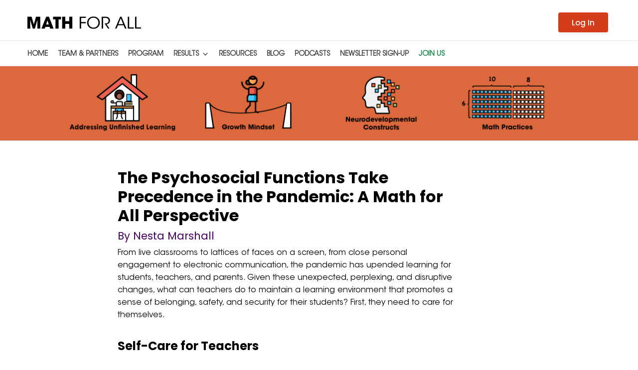

--- FILE ---
content_type: text/html; charset=UTF-8
request_url: https://mathforall.edc.org/psychosocial-functions-in-pandemic/
body_size: 111299
content:
<!DOCTYPE html>
<html class="no-js" lang="en-US">
<head>
	<meta charset="UTF-8"/>
	<meta http-equiv="X-UA-Compatible" content="IE=edge">
	<meta name="viewport" content="width=device-width, initial-scale=1">
	<title>The Psychosocial Functions Take Precedence in the Pandemic: A Math for All Perspective &#8211; Math for All</title>
<meta name='robots' content='max-image-preview:large' />
<link rel='dns-prefetch' href='//maxcdn.bootstrapcdn.com' />
<link rel='dns-prefetch' href='//fonts.googleapis.com' />
<link rel='preconnect' href='https://fonts.gstatic.com' crossorigin />
<link rel="alternate" type="application/rss+xml" title="Math for All &raquo; Feed" href="https://mathforall.edc.org/feed/" />
<link rel="alternate" type="application/rss+xml" title="Math for All &raquo; Comments Feed" href="https://mathforall.edc.org/comments/feed/" />
<link rel="alternate" type="application/rss+xml" title="Math for All &raquo; The Psychosocial Functions Take Precedence in the Pandemic: A Math for All Perspective Comments Feed" href="https://mathforall.edc.org/psychosocial-functions-in-pandemic/feed/" />
<script type="text/javascript">
/* <![CDATA[ */
window._wpemojiSettings = {"baseUrl":"https:\/\/s.w.org\/images\/core\/emoji\/15.0.3\/72x72\/","ext":".png","svgUrl":"https:\/\/s.w.org\/images\/core\/emoji\/15.0.3\/svg\/","svgExt":".svg","source":{"concatemoji":"https:\/\/mathforall.edc.org\/wp-includes\/js\/wp-emoji-release.min.js?ver=6.5.4"}};
/*! This file is auto-generated */
!function(i,n){var o,s,e;function c(e){try{var t={supportTests:e,timestamp:(new Date).valueOf()};sessionStorage.setItem(o,JSON.stringify(t))}catch(e){}}function p(e,t,n){e.clearRect(0,0,e.canvas.width,e.canvas.height),e.fillText(t,0,0);var t=new Uint32Array(e.getImageData(0,0,e.canvas.width,e.canvas.height).data),r=(e.clearRect(0,0,e.canvas.width,e.canvas.height),e.fillText(n,0,0),new Uint32Array(e.getImageData(0,0,e.canvas.width,e.canvas.height).data));return t.every(function(e,t){return e===r[t]})}function u(e,t,n){switch(t){case"flag":return n(e,"\ud83c\udff3\ufe0f\u200d\u26a7\ufe0f","\ud83c\udff3\ufe0f\u200b\u26a7\ufe0f")?!1:!n(e,"\ud83c\uddfa\ud83c\uddf3","\ud83c\uddfa\u200b\ud83c\uddf3")&&!n(e,"\ud83c\udff4\udb40\udc67\udb40\udc62\udb40\udc65\udb40\udc6e\udb40\udc67\udb40\udc7f","\ud83c\udff4\u200b\udb40\udc67\u200b\udb40\udc62\u200b\udb40\udc65\u200b\udb40\udc6e\u200b\udb40\udc67\u200b\udb40\udc7f");case"emoji":return!n(e,"\ud83d\udc26\u200d\u2b1b","\ud83d\udc26\u200b\u2b1b")}return!1}function f(e,t,n){var r="undefined"!=typeof WorkerGlobalScope&&self instanceof WorkerGlobalScope?new OffscreenCanvas(300,150):i.createElement("canvas"),a=r.getContext("2d",{willReadFrequently:!0}),o=(a.textBaseline="top",a.font="600 32px Arial",{});return e.forEach(function(e){o[e]=t(a,e,n)}),o}function t(e){var t=i.createElement("script");t.src=e,t.defer=!0,i.head.appendChild(t)}"undefined"!=typeof Promise&&(o="wpEmojiSettingsSupports",s=["flag","emoji"],n.supports={everything:!0,everythingExceptFlag:!0},e=new Promise(function(e){i.addEventListener("DOMContentLoaded",e,{once:!0})}),new Promise(function(t){var n=function(){try{var e=JSON.parse(sessionStorage.getItem(o));if("object"==typeof e&&"number"==typeof e.timestamp&&(new Date).valueOf()<e.timestamp+604800&&"object"==typeof e.supportTests)return e.supportTests}catch(e){}return null}();if(!n){if("undefined"!=typeof Worker&&"undefined"!=typeof OffscreenCanvas&&"undefined"!=typeof URL&&URL.createObjectURL&&"undefined"!=typeof Blob)try{var e="postMessage("+f.toString()+"("+[JSON.stringify(s),u.toString(),p.toString()].join(",")+"));",r=new Blob([e],{type:"text/javascript"}),a=new Worker(URL.createObjectURL(r),{name:"wpTestEmojiSupports"});return void(a.onmessage=function(e){c(n=e.data),a.terminate(),t(n)})}catch(e){}c(n=f(s,u,p))}t(n)}).then(function(e){for(var t in e)n.supports[t]=e[t],n.supports.everything=n.supports.everything&&n.supports[t],"flag"!==t&&(n.supports.everythingExceptFlag=n.supports.everythingExceptFlag&&n.supports[t]);n.supports.everythingExceptFlag=n.supports.everythingExceptFlag&&!n.supports.flag,n.DOMReady=!1,n.readyCallback=function(){n.DOMReady=!0}}).then(function(){return e}).then(function(){var e;n.supports.everything||(n.readyCallback(),(e=n.source||{}).concatemoji?t(e.concatemoji):e.wpemoji&&e.twemoji&&(t(e.twemoji),t(e.wpemoji)))}))}((window,document),window._wpemojiSettings);
/* ]]> */
</script>
<link rel='stylesheet' id='layerslider-css' href='https://mathforall.edc.org/wp-content/plugins/LayerSlider/assets/static/layerslider/css/layerslider.css?ver=7.6.9' type='text/css' media='all' />
<style id='wp-emoji-styles-inline-css' type='text/css'>

	img.wp-smiley, img.emoji {
		display: inline !important;
		border: none !important;
		box-shadow: none !important;
		height: 1em !important;
		width: 1em !important;
		margin: 0 0.07em !important;
		vertical-align: -0.1em !important;
		background: none !important;
		padding: 0 !important;
	}
</style>
<link rel='stylesheet' id='wp-block-library-css' href='https://mathforall.edc.org/wp-includes/css/dist/block-library/style.min.css?ver=6.5.4' type='text/css' media='all' />
<link rel='stylesheet' id='bplugins-plyrio-css' href='https://mathforall.edc.org/wp-content/plugins/html5-video-player/public/css/h5vp.css?ver=2.5.32' type='text/css' media='all' />
<link rel='stylesheet' id='html5-player-video-style-css' href='https://mathforall.edc.org/wp-content/plugins/html5-video-player/dist/frontend.css?ver=2.5.32' type='text/css' media='all' />
<style id='classic-theme-styles-inline-css' type='text/css'>
/*! This file is auto-generated */
.wp-block-button__link{color:#fff;background-color:#32373c;border-radius:9999px;box-shadow:none;text-decoration:none;padding:calc(.667em + 2px) calc(1.333em + 2px);font-size:1.125em}.wp-block-file__button{background:#32373c;color:#fff;text-decoration:none}
</style>
<style id='global-styles-inline-css' type='text/css'>
body{--wp--preset--color--black: #000000;--wp--preset--color--cyan-bluish-gray: #abb8c3;--wp--preset--color--white: #ffffff;--wp--preset--color--pale-pink: #f78da7;--wp--preset--color--vivid-red: #cf2e2e;--wp--preset--color--luminous-vivid-orange: #ff6900;--wp--preset--color--luminous-vivid-amber: #fcb900;--wp--preset--color--light-green-cyan: #7bdcb5;--wp--preset--color--vivid-green-cyan: #00d084;--wp--preset--color--pale-cyan-blue: #8ed1fc;--wp--preset--color--vivid-cyan-blue: #0693e3;--wp--preset--color--vivid-purple: #9b51e0;--wp--preset--gradient--vivid-cyan-blue-to-vivid-purple: linear-gradient(135deg,rgba(6,147,227,1) 0%,rgb(155,81,224) 100%);--wp--preset--gradient--light-green-cyan-to-vivid-green-cyan: linear-gradient(135deg,rgb(122,220,180) 0%,rgb(0,208,130) 100%);--wp--preset--gradient--luminous-vivid-amber-to-luminous-vivid-orange: linear-gradient(135deg,rgba(252,185,0,1) 0%,rgba(255,105,0,1) 100%);--wp--preset--gradient--luminous-vivid-orange-to-vivid-red: linear-gradient(135deg,rgba(255,105,0,1) 0%,rgb(207,46,46) 100%);--wp--preset--gradient--very-light-gray-to-cyan-bluish-gray: linear-gradient(135deg,rgb(238,238,238) 0%,rgb(169,184,195) 100%);--wp--preset--gradient--cool-to-warm-spectrum: linear-gradient(135deg,rgb(74,234,220) 0%,rgb(151,120,209) 20%,rgb(207,42,186) 40%,rgb(238,44,130) 60%,rgb(251,105,98) 80%,rgb(254,248,76) 100%);--wp--preset--gradient--blush-light-purple: linear-gradient(135deg,rgb(255,206,236) 0%,rgb(152,150,240) 100%);--wp--preset--gradient--blush-bordeaux: linear-gradient(135deg,rgb(254,205,165) 0%,rgb(254,45,45) 50%,rgb(107,0,62) 100%);--wp--preset--gradient--luminous-dusk: linear-gradient(135deg,rgb(255,203,112) 0%,rgb(199,81,192) 50%,rgb(65,88,208) 100%);--wp--preset--gradient--pale-ocean: linear-gradient(135deg,rgb(255,245,203) 0%,rgb(182,227,212) 50%,rgb(51,167,181) 100%);--wp--preset--gradient--electric-grass: linear-gradient(135deg,rgb(202,248,128) 0%,rgb(113,206,126) 100%);--wp--preset--gradient--midnight: linear-gradient(135deg,rgb(2,3,129) 0%,rgb(40,116,252) 100%);--wp--preset--font-size--small: 13px;--wp--preset--font-size--medium: 20px;--wp--preset--font-size--large: 36px;--wp--preset--font-size--x-large: 42px;--wp--preset--spacing--20: 0.44rem;--wp--preset--spacing--30: 0.67rem;--wp--preset--spacing--40: 1rem;--wp--preset--spacing--50: 1.5rem;--wp--preset--spacing--60: 2.25rem;--wp--preset--spacing--70: 3.38rem;--wp--preset--spacing--80: 5.06rem;--wp--preset--shadow--natural: 6px 6px 9px rgba(0, 0, 0, 0.2);--wp--preset--shadow--deep: 12px 12px 50px rgba(0, 0, 0, 0.4);--wp--preset--shadow--sharp: 6px 6px 0px rgba(0, 0, 0, 0.2);--wp--preset--shadow--outlined: 6px 6px 0px -3px rgba(255, 255, 255, 1), 6px 6px rgba(0, 0, 0, 1);--wp--preset--shadow--crisp: 6px 6px 0px rgba(0, 0, 0, 1);}:where(.is-layout-flex){gap: 0.5em;}:where(.is-layout-grid){gap: 0.5em;}body .is-layout-flex{display: flex;}body .is-layout-flex{flex-wrap: wrap;align-items: center;}body .is-layout-flex > *{margin: 0;}body .is-layout-grid{display: grid;}body .is-layout-grid > *{margin: 0;}:where(.wp-block-columns.is-layout-flex){gap: 2em;}:where(.wp-block-columns.is-layout-grid){gap: 2em;}:where(.wp-block-post-template.is-layout-flex){gap: 1.25em;}:where(.wp-block-post-template.is-layout-grid){gap: 1.25em;}.has-black-color{color: var(--wp--preset--color--black) !important;}.has-cyan-bluish-gray-color{color: var(--wp--preset--color--cyan-bluish-gray) !important;}.has-white-color{color: var(--wp--preset--color--white) !important;}.has-pale-pink-color{color: var(--wp--preset--color--pale-pink) !important;}.has-vivid-red-color{color: var(--wp--preset--color--vivid-red) !important;}.has-luminous-vivid-orange-color{color: var(--wp--preset--color--luminous-vivid-orange) !important;}.has-luminous-vivid-amber-color{color: var(--wp--preset--color--luminous-vivid-amber) !important;}.has-light-green-cyan-color{color: var(--wp--preset--color--light-green-cyan) !important;}.has-vivid-green-cyan-color{color: var(--wp--preset--color--vivid-green-cyan) !important;}.has-pale-cyan-blue-color{color: var(--wp--preset--color--pale-cyan-blue) !important;}.has-vivid-cyan-blue-color{color: var(--wp--preset--color--vivid-cyan-blue) !important;}.has-vivid-purple-color{color: var(--wp--preset--color--vivid-purple) !important;}.has-black-background-color{background-color: var(--wp--preset--color--black) !important;}.has-cyan-bluish-gray-background-color{background-color: var(--wp--preset--color--cyan-bluish-gray) !important;}.has-white-background-color{background-color: var(--wp--preset--color--white) !important;}.has-pale-pink-background-color{background-color: var(--wp--preset--color--pale-pink) !important;}.has-vivid-red-background-color{background-color: var(--wp--preset--color--vivid-red) !important;}.has-luminous-vivid-orange-background-color{background-color: var(--wp--preset--color--luminous-vivid-orange) !important;}.has-luminous-vivid-amber-background-color{background-color: var(--wp--preset--color--luminous-vivid-amber) !important;}.has-light-green-cyan-background-color{background-color: var(--wp--preset--color--light-green-cyan) !important;}.has-vivid-green-cyan-background-color{background-color: var(--wp--preset--color--vivid-green-cyan) !important;}.has-pale-cyan-blue-background-color{background-color: var(--wp--preset--color--pale-cyan-blue) !important;}.has-vivid-cyan-blue-background-color{background-color: var(--wp--preset--color--vivid-cyan-blue) !important;}.has-vivid-purple-background-color{background-color: var(--wp--preset--color--vivid-purple) !important;}.has-black-border-color{border-color: var(--wp--preset--color--black) !important;}.has-cyan-bluish-gray-border-color{border-color: var(--wp--preset--color--cyan-bluish-gray) !important;}.has-white-border-color{border-color: var(--wp--preset--color--white) !important;}.has-pale-pink-border-color{border-color: var(--wp--preset--color--pale-pink) !important;}.has-vivid-red-border-color{border-color: var(--wp--preset--color--vivid-red) !important;}.has-luminous-vivid-orange-border-color{border-color: var(--wp--preset--color--luminous-vivid-orange) !important;}.has-luminous-vivid-amber-border-color{border-color: var(--wp--preset--color--luminous-vivid-amber) !important;}.has-light-green-cyan-border-color{border-color: var(--wp--preset--color--light-green-cyan) !important;}.has-vivid-green-cyan-border-color{border-color: var(--wp--preset--color--vivid-green-cyan) !important;}.has-pale-cyan-blue-border-color{border-color: var(--wp--preset--color--pale-cyan-blue) !important;}.has-vivid-cyan-blue-border-color{border-color: var(--wp--preset--color--vivid-cyan-blue) !important;}.has-vivid-purple-border-color{border-color: var(--wp--preset--color--vivid-purple) !important;}.has-vivid-cyan-blue-to-vivid-purple-gradient-background{background: var(--wp--preset--gradient--vivid-cyan-blue-to-vivid-purple) !important;}.has-light-green-cyan-to-vivid-green-cyan-gradient-background{background: var(--wp--preset--gradient--light-green-cyan-to-vivid-green-cyan) !important;}.has-luminous-vivid-amber-to-luminous-vivid-orange-gradient-background{background: var(--wp--preset--gradient--luminous-vivid-amber-to-luminous-vivid-orange) !important;}.has-luminous-vivid-orange-to-vivid-red-gradient-background{background: var(--wp--preset--gradient--luminous-vivid-orange-to-vivid-red) !important;}.has-very-light-gray-to-cyan-bluish-gray-gradient-background{background: var(--wp--preset--gradient--very-light-gray-to-cyan-bluish-gray) !important;}.has-cool-to-warm-spectrum-gradient-background{background: var(--wp--preset--gradient--cool-to-warm-spectrum) !important;}.has-blush-light-purple-gradient-background{background: var(--wp--preset--gradient--blush-light-purple) !important;}.has-blush-bordeaux-gradient-background{background: var(--wp--preset--gradient--blush-bordeaux) !important;}.has-luminous-dusk-gradient-background{background: var(--wp--preset--gradient--luminous-dusk) !important;}.has-pale-ocean-gradient-background{background: var(--wp--preset--gradient--pale-ocean) !important;}.has-electric-grass-gradient-background{background: var(--wp--preset--gradient--electric-grass) !important;}.has-midnight-gradient-background{background: var(--wp--preset--gradient--midnight) !important;}.has-small-font-size{font-size: var(--wp--preset--font-size--small) !important;}.has-medium-font-size{font-size: var(--wp--preset--font-size--medium) !important;}.has-large-font-size{font-size: var(--wp--preset--font-size--large) !important;}.has-x-large-font-size{font-size: var(--wp--preset--font-size--x-large) !important;}
.wp-block-navigation a:where(:not(.wp-element-button)){color: inherit;}
:where(.wp-block-post-template.is-layout-flex){gap: 1.25em;}:where(.wp-block-post-template.is-layout-grid){gap: 1.25em;}
:where(.wp-block-columns.is-layout-flex){gap: 2em;}:where(.wp-block-columns.is-layout-grid){gap: 2em;}
.wp-block-pullquote{font-size: 1.5em;line-height: 1.6;}
</style>
<link rel='stylesheet' id='bodhi-svgs-attachment-css' href='https://mathforall.edc.org/wp-content/plugins/svg-support/css/svgs-attachment.css?ver=6.5.4' type='text/css' media='all' />
<link rel='stylesheet' id='theme-my-login-css' href='https://mathforall.edc.org/wp-content/plugins/theme-my-login/assets/styles/theme-my-login.min.css?ver=7.1.7' type='text/css' media='all' />
<link rel='stylesheet' id='h5ap-public-css' href='https://mathforall.edc.org/wp-content/plugins/html5-audio-player/assets/css/style.css?ver=1768513404' type='text/css' media='all' />
<link rel='stylesheet' id='megamenu-css' href='https://mathforall.edc.org/wp-content/uploads/maxmegamenu/style.css?ver=5de188' type='text/css' media='all' />
<link rel='stylesheet' id='dashicons-css' href='https://mathforall.edc.org/wp-includes/css/dashicons.min.css?ver=6.5.4' type='text/css' media='all' />
<link rel='stylesheet' id='superwise-theme-icons-css' href='https://mathforall.edc.org/wp-content/themes/superwise/assets/css/theme-icons.css?ver=6.5.4' type='text/css' media='all' />
<link rel='stylesheet' id='pojo-a11y-css' href='https://mathforall.edc.org/wp-content/plugins/pojo-accessibility/assets/css/style.min.css?ver=1.0.0' type='text/css' media='all' />
<link rel='stylesheet' id='iw_tab_style-css' href='https://mathforall.edc.org/wp-content/plugins/vc-elegant-tabs/css/tabstyles.css?ver=3.6.7' type='text/css' media='all' />
<link rel='stylesheet' id='iw_tab_aminate-css' href='https://mathforall.edc.org/wp-content/plugins/vc-elegant-tabs/css/animate.min.css?ver=3.6.7' type='text/css' media='all' />
<link rel='stylesheet' id='iw_tabs-css' href='https://mathforall.edc.org/wp-content/plugins/vc-elegant-tabs/css/tabs.css?ver=3.6.7' type='text/css' media='all' />
<link rel='stylesheet' id='vc_font_awesome_5_shims-css' href='https://mathforall.edc.org/wp-content/plugins/js_composer/assets/lib/vendor/node_modules/@fortawesome/fontawesome-free/css/v4-shims.min.css?ver=7.7.1' type='text/css' media='all' />
<link rel='stylesheet' id='vc_font_awesome_5-css' href='https://mathforall.edc.org/wp-content/plugins/js_composer/assets/lib/vendor/node_modules/@fortawesome/fontawesome-free/css/all.min.css?ver=7.7.1' type='text/css' media='all' />
<link rel='stylesheet' id='js_composer_front-css' href='https://mathforall.edc.org/wp-content/plugins/js_composer/assets/css/js_composer.min.css?ver=7.7.1' type='text/css' media='all' />
<link rel='stylesheet' id='font-awesome-css' href='//maxcdn.bootstrapcdn.com/font-awesome/4.7.0/css/font-awesome.min.css?ver=4.7.0' type='text/css' media='' />
<link rel='stylesheet' id='superwise-plugin-style-css' href='https://mathforall.edc.org/wp-content/plugins/superwise-plugin/public/css/style.css?ver=6.5.4' type='text/css' media='all' />
<link rel='stylesheet' id='groundwork-grid-css' href='https://mathforall.edc.org/wp-content/themes/superwise/assets/css/groundwork-responsive.css?ver=6.5.4' type='text/css' media='all' />
<link rel='stylesheet' id='superwise-style-css' href='https://mathforall.edc.org/wp-content/themes/superwise/style.css?ver=6.5.4' type='text/css' media='all' />
<style id='superwise-style-inline-css' type='text/css'>
.header-mobile {display: none;}@media screen and (max-width:1000px) {.header-left {padding-left: 0;}.wh-header, .wh-top-bar {display: none;}.header-mobile {display: block;}}
</style>
<link rel="preload" as="style" href="https://fonts.googleapis.com/css?family=Poppins:100,200,300,400,500,600,700,800,900,100italic,200italic,300italic,400italic,500italic,600italic,700italic,800italic,900italic&#038;subset=latin&#038;display=swap&#038;ver=1768410091" /><link rel="stylesheet" href="https://fonts.googleapis.com/css?family=Poppins:100,200,300,400,500,600,700,800,900,100italic,200italic,300italic,400italic,500italic,600italic,700italic,800italic,900italic&#038;subset=latin&#038;display=swap&#038;ver=1768410091" media="print" onload="this.media='all'"><noscript><link rel="stylesheet" href="https://fonts.googleapis.com/css?family=Poppins:100,200,300,400,500,600,700,800,900,100italic,200italic,300italic,400italic,500italic,600italic,700italic,800italic,900italic&#038;subset=latin&#038;display=swap&#038;ver=1768410091" /></noscript><link rel='stylesheet' id='superwise-fonts-css' href='//fonts.googleapis.com/css?family=Libre+Franklin%3A400%2C700&#038;ver=6.5.4' type='text/css' media='all' />
<link rel='stylesheet' id='superwise_options_style-css' href='https://mathforall.edc.org/wp-content/themes/superwise/assets/css/wheels_options_style.css?ver=6.5.4' type='text/css' media='all' />
<style id='superwise_options_style-inline-css' type='text/css'>
.menu-label {
    background: #e5e5e5;
    border-radius: 2px;
    color: #fff;
    font-family: "ITC Avant Garde Gothic Std Book";
    font-size: 0.5em;
    font-weight: 900;
    margin-left: 6px;
    padding: 2px 5px 2px 5px;
    position: relative;
    top: -3px;
}

/* Course button and link colors */
.linp-featured-courses-carousel .course-link-btn {
    background-color: #dc683d;
}
.linp-featured-courses-carousel .course-link-btn:hover {
    background-color: #1f82a1;
}
.linp-featured-courses-carousel .course-meta li a {
    color: #dc683d;
}
#comments {
    display:none;
}.wh-page-title-bar{background-image:url(https://mathforall.edc.org/wp-content/uploads/2022/11/blog_banner_3.png)}
.sf-menu.wh-menu-main li > a {
    padding: 22px 0 0;
}.vc_custom_1718048140234{margin-top: 0px !important;border-bottom-width: 1px !important;padding-top: 0px !important;background-color: #ffffff !important;border-bottom-style: solid !important;border-color: #e5e5e5 !important;}.vc_custom_1718047903897{margin-right: 0px !important;margin-left: 0px !important;border-bottom-width: 1px !important;padding-top: 0px !important;border-bottom-style: solid !important;border-color: rgba(255,255,255,0.21) !important;}.vc_custom_1718048158633{margin-top: 0px !important;border-bottom-width: 1px !important;padding-top: 0px !important;padding-left: 10px !important;background-color: #ffffff !important;border-bottom-style: solid !important;border-color: rgba(255,255,255,0.42) !important;}.vc_custom_1524486006430{padding-top: 10px !important;padding-left: 0px !important;}.vc_custom_1522843345204{padding-top: 0px !important;}.vc_custom_1717759468858{margin-top: 13px !important;margin-bottom: 7px !important;}.vc_custom_1717759457692{padding-top: 15px !important;padding-bottom: 15px !important;}.vc_custom_1524564698068{border-right-width: 1px !important;padding-top: 0px !important;border-right-color: #e5e5e5 !important;border-right-style: solid !important;}.vc_custom_1524564665302{padding-left: 20px !important;}.vc_custom_1718047950615{border-bottom-width: 1px !important;border-color: rgba(255,255,255,0.45) !important;}.vc_custom_1718048220232{padding-top: 0px !important;padding-right: 0px !important;padding-left: 0px !important;}.respmenu-header-logo-link {
    margin-top: 10px;
}.vc_custom_1513250920375{margin-bottom: -1px !important;padding-top: 10px !important;padding-right: 25px !important;padding-bottom: 10px !important;padding-left: 25px !important;}.highlight-text em {
    color: #ffc600;
    font-style: normal;
}.vc_custom_1718704338650{margin-top: -10px !important;margin-bottom: 0px !important;padding-top: 20px !important;padding-bottom: 30px !important;background-color: #333333 !important;}.vc_custom_1718704385114{margin-top: -10px !important;margin-bottom: 0px !important;padding-bottom: 0px !important;background-color: #333333 !important;}.vc_custom_1718704594797{margin-top: -10px !important;margin-bottom: -10px !important;border-top-width: 1px !important;background-color: #333333 !important;border-top-style: solid !important;border-color: #555555 !important;}.vc_custom_1718545861880{margin-bottom: 0px !important;padding-top: 25px !important;padding-bottom: 10px !important;}.vc_custom_1718704571977{margin-bottom: 0px !important;border-right-width: 1px !important;padding-top: 25px !important;padding-bottom: 10px !important;border-right-style: solid !important;border-color: #555555 !important;}.vc_custom_1717777065586{margin-top: 0px !important;margin-bottom: 5px !important;}.vc_custom_1717777099272{margin-top: 0px !important;margin-bottom: 5px !important;}.vc_custom_1717777110020{margin-top: 0px !important;margin-bottom: 5px !important;}.vc_custom_1717777126902{margin-top: 0px !important;margin-bottom: 5px !important;}.vc_custom_1717925445928{margin-top: 0px !important;margin-bottom: 5px !important;}.vc_custom_1717777183923{margin-top: 0px !important;margin-bottom: 5px !important;}.vc_custom_1717777196338{margin-top: 0px !important;margin-bottom: 5px !important;}.vc_custom_1717777205338{margin-top: 0px !important;margin-bottom: 5px !important;}.vc_custom_1717777217021{margin-top: 0px !important;margin-bottom: 5px !important;}.vc_custom_1717777227421{margin-top: 0px !important;margin-bottom: 5px !important;}.vc_custom_1717776904538{margin-bottom: 0px !important;padding-bottom: 0px !important;}.vc_custom_1717776913058{margin-bottom: 0px !important;padding-bottom: 0px !important;}.vc_custom_1718550399538{padding-left: 20px !important;}.vc_custom_1718550369007{margin-bottom: 0px !important;padding-top: 25px !important;padding-bottom: 10px !important;padding-left: 20px !important;}.vc_custom_1718550592474{margin-bottom: 0px !important;padding-top: 25px !important;padding-right: 40px !important;padding-bottom: 10px !important;}.vc_custom_1717777065586{margin-top: 0px !important;margin-bottom: 5px !important;}.vc_custom_1717777099272{margin-top: 0px !important;margin-bottom: 5px !important;}.vc_custom_1717777110020{margin-top: 0px !important;margin-bottom: 5px !important;}.vc_custom_1717777126902{margin-top: 0px !important;margin-bottom: 5px !important;}.vc_custom_1717925445928{margin-top: 0px !important;margin-bottom: 5px !important;}.vc_custom_1718550652785{margin-bottom: 0px !important;padding-top: 25px !important;padding-bottom: 0px !important;}.vc_custom_1718550510304{margin-bottom: 0px !important;padding-bottom: 0px !important;}.vc_custom_1718550492486{margin-bottom: 0px !important;padding-bottom: 0px !important;}.vc_custom_1717776904538{margin-bottom: 0px !important;padding-bottom: 0px !important;}.vc_custom_1717777183923{margin-top: 0px !important;margin-bottom: 5px !important;}.vc_custom_1717777196338{margin-top: 0px !important;margin-bottom: 5px !important;}.vc_custom_1717777205338{margin-top: 0px !important;margin-bottom: 5px !important;}.vc_custom_1717777217021{margin-top: 0px !important;margin-bottom: 5px !important;}.vc_custom_1717777227421{margin-top: 0px !important;margin-bottom: 5px !important;}.vc_custom_1718550451717{margin-bottom: 0px !important;padding-top: 25px !important;padding-bottom: 0px !important;}.vc_custom_1718550501370{margin-bottom: 0px !important;padding-bottom: 0px !important;}.vc_custom_1718550522819{margin-bottom: 0px !important;padding-bottom: 0px !important;}.vc_custom_1718550104386{margin-bottom: 0px !important;padding-bottom: 0px !important;}.vc_custom_1491466992847{margin-bottom: 0px !important;padding-top: 25px !important;padding-bottom: 10px !important;}.vc_custom_1491466989293{margin-bottom: 0px !important;padding-top: 25px !important;padding-bottom: 10px !important;}
li.msm-menu-item .msm-submenu a.wh-button.scp_theme_button-a2a47a649099d7c2c0e11b4664e1dab9, .scp_theme_button-a2a47a649099d7c2c0e11b4664e1dab9{background-color:#dc683d;color:#ffffff;font-size:18px;display:inline-block;width:160px;padding-top:15px;padding-right:15px;padding-bottom:15px;padding-left:15px;}li.msm-menu-item .msm-submenu a.wh-button.scp_theme_button-a2a47a649099d7c2c0e11b4664e1dab9:hover, .scp_theme_button-a2a47a649099d7c2c0e11b4664e1dab9:hover{background-color:#d9511e;color:#ffffff;}
li.msm-menu-item .msm-submenu a.wh-button.scp_theme_button-d89f206900207ed95c16b0f88f04309f, .scp_theme_button-d89f206900207ed95c16b0f88f04309f{background-color:#dc683d;color:#ffffff;font-size:14px;float:right;width:100px;padding-top:10px;padding-right:20px;padding-bottom:10px;padding-left:20px;}li.msm-menu-item .msm-submenu a.wh-button.scp_theme_button-d89f206900207ed95c16b0f88f04309f:hover, .scp_theme_button-d89f206900207ed95c16b0f88f04309f:hover{background-color:#d9511e;color:#ffffff;}
</style>
<script type="text/javascript" src="https://mathforall.edc.org/wp-includes/js/jquery/jquery.min.js?ver=3.7.1" id="jquery-core-js"></script>
<script type="text/javascript" src="https://mathforall.edc.org/wp-includes/js/jquery/jquery-migrate.min.js?ver=3.4.1" id="jquery-migrate-js"></script>
<script type="text/javascript" id="layerslider-utils-js-extra">
/* <![CDATA[ */
var LS_Meta = {"v":"7.6.9","fixGSAP":"1"};
/* ]]> */
</script>
<script type="text/javascript" src="https://mathforall.edc.org/wp-content/plugins/LayerSlider/assets/static/layerslider/js/layerslider.utils.js?ver=7.6.9" id="layerslider-utils-js"></script>
<script type="text/javascript" src="https://mathforall.edc.org/wp-content/plugins/LayerSlider/assets/static/layerslider/js/layerslider.kreaturamedia.jquery.js?ver=7.6.9" id="layerslider-js"></script>
<script type="text/javascript" src="https://mathforall.edc.org/wp-content/plugins/LayerSlider/assets/static/layerslider/js/layerslider.transitions.js?ver=7.6.9" id="layerslider-transitions-js"></script>
<script type="text/javascript" id="wk-tag-manager-script-js-after">
/* <![CDATA[ */
function shouldTrack(){
var trackLoggedIn = false;
var loggedIn = false;
if(!loggedIn){
return true;
} else if( trackLoggedIn ) {
return true;
}
return false;
}
function hasWKGoogleAnalyticsCookie() {
return (new RegExp('wp_wk_ga_untrack_' + document.location.hostname)).test(document.cookie);
}
if (!hasWKGoogleAnalyticsCookie() && shouldTrack()) {
//Google Tag Manager
(function (w, d, s, l, i) {
w[l] = w[l] || [];
w[l].push({
'gtm.start':
new Date().getTime(), event: 'gtm.js'
});
var f = d.getElementsByTagName(s)[0],
j = d.createElement(s), dl = l != 'dataLayer' ? '&l=' + l : '';
j.async = true;
j.src =
'https://www.googletagmanager.com/gtm.js?id=' + i + dl;
f.parentNode.insertBefore(j, f);
})(window, document, 'script', 'dataLayer', 'GTM-PC736C5G');
}
/* ]]> */
</script>
<script type="text/javascript" src="https://mathforall.edc.org/wp-content/themes/superwise/assets/js/vendor/modernizr-2.7.0.min.js" id="modernizr-js"></script>
<script></script><meta name="generator" content="Powered by LayerSlider 7.6.9 - Build Heros, Sliders, and Popups. Create Animations and Beautiful, Rich Web Content as Easy as Never Before on WordPress." />
<!-- LayerSlider updates and docs at: https://layerslider.com -->
<link rel="https://api.w.org/" href="https://mathforall.edc.org/wp-json/" /><link rel="alternate" type="application/json" href="https://mathforall.edc.org/wp-json/wp/v2/posts/2599" /><link rel="EditURI" type="application/rsd+xml" title="RSD" href="https://mathforall.edc.org/xmlrpc.php?rsd" />
<meta name="generator" content="WordPress 6.5.4" />
<link rel="canonical" href="https://mathforall.edc.org/psychosocial-functions-in-pandemic/" />
<link rel='shortlink' href='https://mathforall.edc.org/?p=2599' />
<link rel="alternate" type="application/json+oembed" href="https://mathforall.edc.org/wp-json/oembed/1.0/embed?url=https%3A%2F%2Fmathforall.edc.org%2Fpsychosocial-functions-in-pandemic%2F" />
<link rel="alternate" type="text/xml+oembed" href="https://mathforall.edc.org/wp-json/oembed/1.0/embed?url=https%3A%2F%2Fmathforall.edc.org%2Fpsychosocial-functions-in-pandemic%2F&#038;format=xml" />
<meta name="generator" content="Redux 4.4.17" /><script type="text/javascript">var $zoho= $zoho || {};$zoho.salesiq = $zoho.salesiq || {widgetcode:"bc6b695962e1c4d07ccf5d20bc48d496144cb3f4a727d0fc6098f912d528d370", values:{},ready:function(){}};var d=document;s=d.createElement("script");s.type="text/javascript"; s.id="zsiqscript";s.defer=true;s.src="https://salesiq.zoho.com/widget";t=d.getElementsByTagName("script")[0];t.parentNode.insertBefore(s,t);d.write("<div id='zsiqwidget'></div>");</script>
<script src="https://kit.fontawesome.com/37afcb5c6f.js" crossorigin="anonymous"></script>            <style>
                .mejs-container:has(.plyr){height: auto; background: transparent} .mejs-container:has(.plyr) .mejs-controls {display: none}
                .h5ap_all {
                    --shadow-color: 197deg 32% 65%;
                    border-radius: 6px;
                    box-shadow: 0px 0px 9.6px hsl(var(--shadow-color)/.36),0 1.7px 1.9px 0px hsl(var(--shadow-color)/.36),0 4.3px 1.8px -1.7px hsl(var(--shadow-color)/.36),-0.1px 10.6px 11.9px -2.5px hsl(var(--shadow-color)/.36);
                    margin: 16px auto;
                }
            </style>
                    <script>
                function h5vpLoader({id, source, type}){
                    const element = document.getElementById(id);
                    if(!element){
                        if(type === 'script'){
                            const script = document.createElement('script');
                            script.src = `https://mathforall.edc.org/wp-content/plugins/html5-audio-player/${source}`;
                            document.getElementsByTagName("head")[0].appendChild(script);
                        }
                        if(type === 'css'){
                            const link = document.createElement('link');
                            link.href = `https://mathforall.edc.org/wp-content/plugins/html5-audio-player/${source}`;
                            link.rel = 'stylesheet';
                            document.getElementsByTagName("head")[0].appendChild(link);
                        }
                    }
                }

                function loadHVPAssets(){
                    const assets = [
                        {id: 'h5ap-public-css', source: 'assets/css/style.css', type: 'css'},
                        {id: 'bplugins-plyrio-css', source: 'assets/css/player.min.css', type: 'css'},
                        {id: 'bplugins-plyrio-js', source: 'js/player.js', type: 'script'},
                        {id: 'h5ap-player-js', source: 'dist/player.js', type: 'script'},
                    ];

                    if(typeof hpublic === 'undefined'){
                        const script = document.createElement('script');
                        script.innerText = `var hpublic = {siteUrl: 'https://mathforall.edc.org', userId: 0}`;
                        document.getElementsByTagName("head")[0].appendChild(script);
                    }
                    assets.map(item => h5vpLoader(item));
                }
                document.addEventListener('DOMContentLoaded', function(){
                    const isPlayer = document.querySelector(".h5ap_player");
                    if(isPlayer){
                        loadHVPAssets();
                    }
                })
            </script>
        		<style>
			span.h5ap_single_button {
				background: #000;
				width: 50px;
				height: 50px;
				border-radius: 50px;
			}
			span#h5ap_single_button span svg {
				fill: #ffffff !important;
				cursor: pointer;
			}
			span.h5ap_single_button span svg {
				height: 25px;
				width: 25px;
			}
			#skin_default .plyr__control,#skin_default .plyr__time{color: #4f5b5f}
			#skin_default .plyr__control:hover{background: #1aafff;color: #f5f5f5}
			#skin_default .plyr__controls {background: #f5f5f5}
			#skin_default .plyr__controls__item input {color: #1aafff}
			.plyr {--plyr-color-main: #4f5b5f}
			/* Custom Css */
						</style>
		 <style> #h5vpQuickPlayer { width: 100%; max-width: 100%; margin: 0 auto; } </style> <style type="text/css">
#pojo-a11y-toolbar .pojo-a11y-toolbar-toggle a{ background-color: #5e2175;	color: #ffffff;}
#pojo-a11y-toolbar .pojo-a11y-toolbar-overlay, #pojo-a11y-toolbar .pojo-a11y-toolbar-overlay ul.pojo-a11y-toolbar-items.pojo-a11y-links{ border-color: #5e2175;}
body.pojo-a11y-focusable a:focus{ outline-style: dotted !important;	outline-width: 1px !important;	outline-color: #666666 !important;}
#pojo-a11y-toolbar{ top: 100px !important;}
#pojo-a11y-toolbar .pojo-a11y-toolbar-overlay{ background-color: #ffffff;}
#pojo-a11y-toolbar .pojo-a11y-toolbar-overlay ul.pojo-a11y-toolbar-items li.pojo-a11y-toolbar-item a, #pojo-a11y-toolbar .pojo-a11y-toolbar-overlay p.pojo-a11y-toolbar-title{ color: #333333;}
#pojo-a11y-toolbar .pojo-a11y-toolbar-overlay ul.pojo-a11y-toolbar-items li.pojo-a11y-toolbar-item a.active{ background-color: #5e2175;	color: #ffffff;}
@media (max-width: 767px) { #pojo-a11y-toolbar { top: 50px !important; } }</style><meta name="generator" content="Powered by WPBakery Page Builder - drag and drop page builder for WordPress."/>
<meta name="generator" content="Powered by Slider Revolution 6.6.11 - responsive, Mobile-Friendly Slider Plugin for WordPress with comfortable drag and drop interface." />
<style type="text/css">.heading{width:10sec;}</style><link rel="icon" href="https://mathforall.edc.org/wp-content/uploads/2020/04/cropped-Math-for-All_icon-32x32.png" sizes="32x32" />
<link rel="icon" href="https://mathforall.edc.org/wp-content/uploads/2020/04/cropped-Math-for-All_icon-192x192.png" sizes="192x192" />
<link rel="apple-touch-icon" href="https://mathforall.edc.org/wp-content/uploads/2020/04/cropped-Math-for-All_icon-180x180.png" />
<meta name="msapplication-TileImage" content="https://mathforall.edc.org/wp-content/uploads/2020/04/cropped-Math-for-All_icon-270x270.png" />
<script>function setREVStartSize(e){
			//window.requestAnimationFrame(function() {
				window.RSIW = window.RSIW===undefined ? window.innerWidth : window.RSIW;
				window.RSIH = window.RSIH===undefined ? window.innerHeight : window.RSIH;
				try {
					var pw = document.getElementById(e.c).parentNode.offsetWidth,
						newh;
					pw = pw===0 || isNaN(pw) || (e.l=="fullwidth" || e.layout=="fullwidth") ? window.RSIW : pw;
					e.tabw = e.tabw===undefined ? 0 : parseInt(e.tabw);
					e.thumbw = e.thumbw===undefined ? 0 : parseInt(e.thumbw);
					e.tabh = e.tabh===undefined ? 0 : parseInt(e.tabh);
					e.thumbh = e.thumbh===undefined ? 0 : parseInt(e.thumbh);
					e.tabhide = e.tabhide===undefined ? 0 : parseInt(e.tabhide);
					e.thumbhide = e.thumbhide===undefined ? 0 : parseInt(e.thumbhide);
					e.mh = e.mh===undefined || e.mh=="" || e.mh==="auto" ? 0 : parseInt(e.mh,0);
					if(e.layout==="fullscreen" || e.l==="fullscreen")
						newh = Math.max(e.mh,window.RSIH);
					else{
						e.gw = Array.isArray(e.gw) ? e.gw : [e.gw];
						for (var i in e.rl) if (e.gw[i]===undefined || e.gw[i]===0) e.gw[i] = e.gw[i-1];
						e.gh = e.el===undefined || e.el==="" || (Array.isArray(e.el) && e.el.length==0)? e.gh : e.el;
						e.gh = Array.isArray(e.gh) ? e.gh : [e.gh];
						for (var i in e.rl) if (e.gh[i]===undefined || e.gh[i]===0) e.gh[i] = e.gh[i-1];
											
						var nl = new Array(e.rl.length),
							ix = 0,
							sl;
						e.tabw = e.tabhide>=pw ? 0 : e.tabw;
						e.thumbw = e.thumbhide>=pw ? 0 : e.thumbw;
						e.tabh = e.tabhide>=pw ? 0 : e.tabh;
						e.thumbh = e.thumbhide>=pw ? 0 : e.thumbh;
						for (var i in e.rl) nl[i] = e.rl[i]<window.RSIW ? 0 : e.rl[i];
						sl = nl[0];
						for (var i in nl) if (sl>nl[i] && nl[i]>0) { sl = nl[i]; ix=i;}
						var m = pw>(e.gw[ix]+e.tabw+e.thumbw) ? 1 : (pw-(e.tabw+e.thumbw)) / (e.gw[ix]);
						newh =  (e.gh[ix] * m) + (e.tabh + e.thumbh);
					}
					var el = document.getElementById(e.c);
					if (el!==null && el) el.style.height = newh+"px";
					el = document.getElementById(e.c+"_wrapper");
					if (el!==null && el) {
						el.style.height = newh+"px";
						el.style.display = "block";
					}
				} catch(e){
					console.log("Failure at Presize of Slider:" + e)
				}
			//});
		  };</script>
		<style type="text/css" id="wp-custom-css">
			@font-face {
    font-family: 'ITC Avant Garde Gothic Std Extra';
    src: url('/fonts/ITCAvantGardeStd-XLt.eot');
    src: url('/fonts/ITCAvantGardeStd-XLt.eot?#iefix') format('embedded-opentype'),
        url('/fonts/ITCAvantGardeStd-XLt.woff2') format('woff2'),
        url('/fonts/ITCAvantGardeStd-XLt.woff') format('woff'),
        url('/fonts/ITCAvantGardeStd-XLt.ttf') format('truetype'),
        url('/fonts/ITCAvantGardeStd-XLt.svg#ITCAvantGardeStd-XLt') format('svg');
    font-weight: 300;
    font-style: normal;
}
@font-face {
    font-family: 'ITC Avant Garde Gothic Std Book';
    src: url('/fonts/ITCAvantGardeStd-Bk.eot');
    src: url('h/fonts/ITCAvantGardeStd-Bk.eot?#iefix') format('embedded-opentype'),
        url('/fonts/ITCAvantGardeStd-Bk.woff2') format('woff2'),
        url('/fonts/ITCAvantGardeStd-Bk.woff') format('woff'),
        url('/fonts/ITCAvantGardeStd-Bk.ttf') format('truetype'),
        url('/fonts/ITCAvantGardeStd-Bk.svg#ITCAvantGardeStd-Bk') format('svg');
    font-weight: normal;
    font-style: normal;
}

@font-face {
    font-family: '/fonts/ITC Avant Garde Gothic Std';
    src: url('/fonts/ITCAvantGardeStd-Bold.eot');
    src: url('/fonts/ITCAvantGardeStd-Bold.eot?#iefix') format('embedded-opentype'),
        url('/fonts/ITCAvantGardeStd-Bold.woff2') format('woff2'),
        url('h/fonts/ITCAvantGardeStd-Bold.woff') format('woff'),
        url('/fonts/ITCAvantGardeStd-Bold.ttf') format('truetype'),
        url('/fonts/ITCAvantGardeStd-Bold.svg#ITCAvantGardeStd-Bold') format('svg');
    font-weight: bold;
    font-style: normal;
}
body {
	font-family: 'ITC Avant Garde Gothic Std Book';
    font-weight: normal;
    font-style: normal;
	  color:#000000;
}
p {
	font-family: 'ITC Avant Garde Gothic Std Book','Poppins';
    font-weight: normal;
    font-style: normal;
	  color:#000000;
}
h1, h2, h3, h4, h5, h6 {font-family: 'ITC Avant Garde Gothic Std', 'Poppins', sans-serif;
    font-weight: normal;
    font-style: normal;
	  color:#000000;
}
b, strong {font-family: 'ITC Avant Garde Gothic Std', 'Poppins', sans-serif;
    font-weight: bold;
    font-style: normal;
	  color:#000000;
}
.wh-title-with-label b {font-family: 'ITC Avant Garde Gothic Std', 'Poppins', sans-serif;
    font-weight: bold;
    font-style: normal;
	  color:#000000;
}
.page-title {
	display: none;
	}
.single .entry-meta {
	display:none;
}
.wh-post-item h1, .wh-post-item h1 a { font-size: 28px; line-height: 32px; font-weight: bold; 
	color:#763B8C;
	font-family: 'ITC Avant Garde Gothic Std', 'Poppins', sans-serif;
    font-style: bold;
	text-decoration: none
	}
	.wh-post-item h1, .wh-post-item h1 a:hover {
	color:#000;
	}
	ul{
		list-style-type: disc;
	} 

button, input[type="submit"], input[type="button"], input[type="reset"], .wh-button, .wh-alt-button { border: none; border-radius: 4px; color: #fff; display: inline-block; padding: 11px 24px 10px; text-decoration: none; box-shadow: none; text-align: center; font-family: 'ITC Avant Garde Gothic Std Book';
    font-weight: bold;
    font-style: normal;
	  line-height: 130%}

button:hover, button:focus, input[type="submit"]:hover, input[type="button"]:hover, input[type="reset"]:hover, input[type="submit"]:focus, input[type="button"]:focus, input[type="reset"]:focus, .wh-button:hover, .wh-alt-button:hover { background-color: #000000 !important;  color: #fff;
text-decoration: solid 1px underline;
	text-underline-offset: 6px;}
	
	a {
	color: #46005f; 
		text-decoration: solid 1px underline;
	text-underline-offset: 4px; }
	a:active, a:hover {color: #46005f; 
text-decoration: none !important;}

.single .prev-next-item .label { text-transform: uppercase; font-size: 11px; margin-bottom: 5px; color: #7d3e93 !important;}
	
.entry-meta span i { position: relative; font-size: 15px; margin-right: 7px; color: #7d3e93 !important;}
	
.entry-meta span.author i { font-size: 14px; margin-right: 5px; color: #7d3e93;}
			
button:after { background-color: #e25420 !important; outline: none; color: #fff;}

.wh-button, .wh-alt-button { 
	color: #FFF;
	font-weight: 500 !important;
	background-color: #000 !important;
	font-family: 'ITC Avant Garde Gothic Std', 'Poppins', sans-serif !important;
}
a.wh-button.scp_theme_button-d89f206900207ed95c16b0f88f04309f{font-size: 15px !important;
font-family: 'ITC Avant Garde Gothic Std', 'Poppins', sans-serif;
background-color: #D43D1C !important;}
a:hover.wh-button.scp_theme_button-d89f206900207ed95c16b0f88f04309f{font-size: 15px !important;
font-family: 'ITC Avant Garde Gothic Std', 'Poppins', sans-serif;
background-color: #000 !important;
color: #FFF !important;}
	
.wh-button:hover, .wh-alt-button:hover { 
	text-decoration: solid 1px underline;
	text-underline-offset: 6px;
}
.wh-button:focus, .wh-alt-button:focus { 
	color: #fff !important;
	text-decoration: solid 1px underline !important;
}

button, .button, input[type="submit"], input[type="button"], input[type="reset"], .wh-button, .course-meta .register a, #tribe-events .tribe-events-button, #tribe-bar-form .tribe-bar-submit input[type="submit"], a.view-results, a.view-results-link, a.sensei-certificate-link, .woocommerce #respond input#submit, .sensei-course-filters li a, li.msm-menu-item .msm-submenu a.wh-button, .course-container a.button, .course a.button, .lesson a.button, .quiz a.button, .course-container a.button:visited, .course a.button:visited, .lesson a.button:visited, .quiz a.button:visited, .course-container a.comment-reply-link, .course a.comment-reply-link, .lesson a.comment-reply-link, .quiz a.comment-reply-link, .course-container #commentform #submit, .course #commentform #submit, .lesson #commentform #submit, .quiz #commentform #submit, .course-container .submit, .course .submit, .lesson .submit, .quiz .submit, .course-container input[type="submit"], .course input[type="submit"], .lesson input[type="submit"], .quiz input[type="submit"], .course-container input.button, .course input.button, .lesson input.button, .quiz input.button, .course-container button.button, .course button.button, .lesson button.button, .quiz button.button, .woocommerce a.button.add_to_cart_button {
    background-color: #000;
    border: none; border-radius: 4px; color: #fff; display: inline-block; padding: 11px 24px 10px; text-decoration: none; box-shadow: none; text-align: center; font-family: 'ITC Avant Garde Gothic Std Book';
    font-weight: bold;
    font-style: normal;
	  line-height: 130%}
}
button, input[type="submit"], input[type="button"], input[type="reset"], .wh-button, .wh-alt-button {
    background-color: #000;
    border: none; border-radius: 4px; color: #fff; display: inline-block; padding: 11px 24px 10px; text-decoration: none; box-shadow: none; text-align: center; font-family: 'ITC Avant Garde Gothic Std Book';
    font-weight: bold;
    font-style: normal;
	  line-height: 130%}
}
button:hover, .button:hover, input[type="submit"]:hover, input[type="button"]:hover, input[type="reset"]:hover, .wh-button:hover, .course-meta .register a:hover, #tribe-events .tribe-events-button:hover, #tribe-bar-form .tribe-bar-submit input[type="submit"]:hover, a.view-results:hover, a.view-results-link:hover, a.sensei-certificate-link:hover, .woocommerce #respond input#submit:hover, .sensei-course-filters li a:hover, li.msm-menu-item .msm-submenu a.wh-button:hover, .course-container a.button:hover, .course a.button:hover, .lesson a.button:hover, .quiz a.button:hover, .course-container a.button:visited:hover, .course a.button:visited:hover, .lesson a.button:visited:hover, .quiz a.button:visited:hover, .course-container a.comment-reply-link:hover, .course a.comment-reply-link:hover, .lesson a.comment-reply-link:hover, .quiz a.comment-reply-link:hover, .course-container #commentform #submit:hover, .course #commentform #submit:hover, .lesson #commentform #submit:hover, .quiz #commentform #submit:hover, .course-container .submit:hover, .course .submit:hover, .lesson .submit:hover, .quiz .submit:hover, .course-container input[type="submit"]:hover, .course input[type="submit"]:hover, .lesson input[type="submit"]:hover, .quiz input[type="submit"]:hover, .course-container input.button:hover, .course input.button:hover, .lesson input.button:hover, .quiz input.button:hover, .course-container button.button:hover, .course button.button:hover, .lesson button.button:hover, .quiz button.button:hover, .woocommerce a.button.add_to_cart_button:hover, button:focus, .button:focus, input[type="submit"]:focus, input[type="button"]:focus, input[type="reset"]:focus, .wh-button:focus, .course-meta .register a:focus, #tribe-events .tribe-events-button:focus, #tribe-bar-form .tribe-bar-submit input[type="submit"]:focus, a.view-results:focus, a.view-results-link:focus, a.sensei-certificate-link:focus, .woocommerce #respond input#submit:focus, .sensei-course-filters li a:focus, li.msm-menu-item .msm-submenu a.wh-button:focus, .course-container a.button:focus, .course a.button:focus, .lesson a.button:focus, .quiz a.button:focus, .course-container a.button:visited:focus, .course a.button:visited:focus, .lesson a.button:visited:focus, .quiz a.button:visited:focus, .course-container a.comment-reply-link:focus, .course a.comment-reply-link:focus, .lesson a.comment-reply-link:focus, .quiz a.comment-reply-link:focus, .course-container #commentform #submit:focus, .course #commentform #submit:focus, .lesson #commentform #submit:focus, .quiz #commentform #submit:focus, .course-container .submit:focus, .course .submit:focus, .lesson .submit:focus, .quiz .submit:focus, .course-container input[type="submit"]:focus, .course input[type="submit"]:focus, .lesson input[type="submit"]:focus, .quiz input[type="submit"]:focus, .course-container input.button:focus, .course input.button:focus, .lesson input.button:focus, .quiz input.button:focus, .course-container button.button:focus, .course button.button:focus, .lesson button.button:focus, .quiz button.button:focus, .woocommerce a.button.add_to_cart_button:focus {
    background-color: #000000;
    border: none;
    color: #FFFFFF;
}
.wh-accent-color, .scp-tribe-events-link a, .scp-tribe-events-link, .wh-theme-icon, .entry-meta i, .teacher-meta-data i, .tl-recent-tweets i, .left-cell .label, .right-cell .label, .vc_tta.vc_general .vc_active .vc_tta-panel-title > a, .widget.widget-contact-info ul li i, .testimonial_rotator.template-default .testimonial_rotator_author_info p, .schedule li:hover span, .bullet-before::before {
    color: #7d3e93 !important;
}
blockquote, .scp-block-quote-alt {
    color: #7d3e93 !important;
}
.single-post .prev-next-item {
	display:none;
}
.single-post .share-this {
	display:none;
}
.wh-sidebar .post-date {
	font-size: 12px;
	display: block;
	padding-bottom: 15px
}
menu, ol, ul, li{
    margin-bottom: 20px;
}
.wp-video {
    max-width: 100%;
    height: auto;
	  text-align: center; 
    margin: auto !important; 
}

.page-id-3283 .sticky-bar {
	display:none;
}
.page-id-3283 .wh-header .cbp-container {
	padding-bottom:30px;
}
.page-id-3283 .vc_column_container > .vc_column-inner .wh-button {
    display: none;
}
.page-id-3283 
.wh-button-1 {
display: inline-block;
background-color: #d9511e;
outline: none;
color: #fff;
}
.vc_btn3.vc_btn3-color-pink, .vc_btn3.vc_btn3-color-pink.vc_btn3-style-flat {
    color: #fff;
    background-color: #dc683d;
}
.vc_btn3.vc_btn3-color-pink.vc_btn3-style-flat:focus, .vc_btn3.vc_btn3-color-pink.vc_btn3-style-flat:hover, .vc_btn3.vc_btn3-color-pink:focus, .vc_btn3.vc_btn3-color-pink:hover {
    color: #fff;
    background-color: #e25420;
}
.page-id-3398 .sf-menu.wh-menu-main{
	display:none;
}
.page-id-3398 .vc_column_container > .vc_column-inner .wh-button {
    display: none;
}
.page-id-3398 .sticky-bar {
	display:none;
}
.page-id-3398 .wh-header .cbp-container {
	padding-bottom:30px;
}
.page-id-3374 ul {
list-style-type:none;
}

.page-id-3374 .vc_column_container > .vc_column-inner .wh-button {
	display:none;
}
.page-id-3374 .sticky-bar {
	display:none;
}
.page-id-3374 .wh-header .cbp-container {
	padding-bottom:30px;
}
ol, ul {
  margin: 0px 0;
	  margin-left: 18px;
    margin-bottom: 20px;
  padding: 0 0 0 28px;
}
li {
	margin-bottom: 5px;
	padding: 0 0px 0 2px;
}
.wp-caption .wp-caption-text, .entry-caption, .gallery-caption {
	font-size: 13px;
  margin-bottom: 20px;
}
.vc_row p {
  margin: 0 0 20px;
}
table {
         width: 100%;
         border: 1px solid #000 !important;
         }
         th, td {
         text-align: left;
         padding: 8px;
         }
element {

}
.children-links a, .widget_categories li a, .widget-latest-posts .title a, .wh-big-icon .vc_tta-title-text, .testimonial_rotator, .scp-tribe-events, .widget-banner, .single-teacher .teacher .teacher-meta-data, .single-teacher .teacher .text, .vc_tta-title-text, .prev-next-item, .scp-tribe-events-link a, .schedule, blockquote p, .linp-post-list .item .meta-data .date {

    font-family: Libre Franklin;

}
* {

    -webkit-box-sizing: border-box;
    -moz-box-sizing: border-box;
    box-sizing: border-box;

}
.wpb-js-composer .vc_tta.vc_general.vc_tta-o-all-clickable .vc_tta-panel .vc_tta-panel-title > a:hover {

    cursor: pointer;

}
.wpb-js-composer .vc_tta-color-grey.vc_tta-style-modern .vc_tta-panel .vc_tta-panel-title > a {

    color: #666;

}
.wpb-js-composer .vc_tta.vc_general .vc_tta-panel-title > a {

    color: inherit;

	
}
.vc_tta.vc_general .vc_tta-panel-title > a {
    font-family: 'ITC Avant Garde Gothic Std Book';
    font-size: 18px;
    font-weight: normal;
    line-height: 30px;
    color: #000 !important;

}
.children-links a, .widget_categories li a, .widget-latest-posts .title a, .wh-big-icon .vc_tta-title-text, .testimonial_rotator, .scp-tribe-events, .widget-banner, .single-teacher .teacher .teacher-meta-data, .single-teacher .teacher .text, .vc_tta-title-text, .prev-next-item, .scp-tribe-events-link a, .schedule, blockquote p, .linp-post-list .item .meta-data .date {
  font-family: 'ITC Avant Garde Gothic Std Book';
}
.gly-rotate-90 {
  filter: progid:DXImageTransform.Microsoft.BasicImage(rotation=0.5);
  -webkit-transform: rotate(45deg);
  -moz-transform: rotate(90deg);
  -ms-transform: rotate(90deg);
  -o-transform: rotate(90deg);
  transform: rotate(90deg);
} 
.wh-sidebar{
	display: none;
}
.vc_row a:hover {
	text-decoration:underline;
}
.vc_toggle_title h4{
	font-size: 16px;
	font-weight: normal;
}
.vc_toggle_title :hover{
	font-size: 16px;
	text-decoration:underline;
	text-underline-offset: 3px;
}
#scrollUp {
  color: #FFFFFF;
	font-weight: bold;
	text-shadow: none;
  background-color: #444444;
	 background-image: -moz-linear-gradient(top, #555555, #444444);
  background-image: -webkit-gradient(linear, 0 0, 0 100%, from(#444444), to(#444444));
  background-image: -webkit-linear-gradient(top, #555555, #444444);
  background-image: -o-linear-gradient(top, #444444, #444444);
  background-image: linear-gradient(to bottom, #555555, #444444);
	  opacity: 1;
}
@media screen and (min-width: 1024px) {
    #mega-menu-primary_navigation .mega-menu-item-1176 {
        display: none !important;
    }
}
	@media screen and (min-width: 1024px) {
		#mega-menu-primary_navigation .mega-menu-item-1883 {
        display: none !important;
    }
}
@media screen and (min-width: 1024px) {
    #mega-menu-primary_navigation .mega-menu-item-1970 {
        display: none !important;
    }
}
#mega-menu-primary_navigation > li.mega-menu-item-4721 a {
	color: #128749 !important;
	font-family: 'ITC Avant Garde Gothic Std', 'Poppins', sans-serif;
	font-weight: 800 !important;
}
#mega-menu-primary_navigation > li.mega-menu-item-4721 a:hover {
	color: #128749 !important;
	border-top: solid #128749 4px !important;
	font-weight: 800 !important;
}
.respmenu-open {
  display: none;
}
.anim::after
{display: none!important;}

#mega-menu-wrap-primary_navigation #mega-menu-primary_navigation > li.mega-menu-item > a.mega-menu-link {
    padding-top:3px;
	  border-top: solid #fff 4px;
  }
#mega-menu-wrap-primary_navigation #mega-menu-primary_navigation > li.mega-menu-item > a.mega-menu-link:hover {
    background: transparent;
    color: #7D3E93;
    border-top: solid #7D3E93 4px;
  }
#mega-menu-wrap-primary_navigation #mega-menu-primary_navigation > li.mega-menu-item > a:focus {
	outline: 1px dotted #000  !important;
	outline-offset: -8px;
}
@media screen and (max-width: 1024px) {
#mega-menu-wrap-primary_navigation #mega-menu-primary_navigation > li.mega-menu-item > a.mega-menu-link:hover {
    background: transparent;
    color: #7D3E93;
    border-top: solid #fff 4px!important; 
	text-decoration: underline;
  }
}
.whole.one .hoverable {
	display: none !important; 
}
.author.vcard{
	display: none !important;
}
.categories-links{
	display: none !important;
}
.vc_tta-color-white.vc_tta-style-flat .vc_tta-panel .vc_tta-panel-heading {
 background-color: #FFFFFF !important;
}
.vc_tta.vc_general .vc_tta-panel-title > a {
  font-size: 24px;
  font-weight: normal;
  line-height: 30px;
  font-weight: bold !important;
	left: 15px !important;
	color: #000 !important;
}
.vc_tta .vc_tta-controls-icon {
  width: 20px !important;
  height: 20px !important;
	color: #D43D1C !important;
}
.vc_tta-color-white.vc_tta-style-flat .vc_tta-panel .vc_tta-panel-heading ::after, 
.vc_tta-color-white.vc_tta-style-flat .vc_tta-panel .vc_tta-panel-heading ::before {
    border-color: #D43D1C !important;
}
.vc_tta-panel-heading {
display: inline-flex;
  flex-direction: row-reverse;
}
.vc_tta.vc_tta-accordion .vc_tta-controls-icon-position-left .vc_tta-controls-icon {
top: 25px !important;
left: -5px !important;
}
.vc_tta-color-white.vc_tta-style-flat .vc_tta-title-text {
  margin-left: 10px !important;
}
@media only screen and (max-width: 768px) {
  .vc_tta-title-text {
    padding-left: 0px;
  }
}
@media only screen and (max-width: 768px) {
  .vc_tta-panel-title {
    background-color: transparent !important;
  }
}
@media only screen and (max-width: 768px) {
.vc_tta-color-white.vc_tta-style-flat .vc_tta-title-text {
  margin-left: 30px !important;
}
	}
@media only screen and (max-width: 768px) {
.vc_tta.vc_general .vc_tta-panel-title > a {
  font-size: 24px;
  font-weight: bold !important;
  line-height: 30px;
  color: #000 !important;
}
	}
@media only screen and (max-width: 768px) {
.vc_tta.vc_general .vc_tta-panel-title > a:hover {
text-decoration: underline !important;
text-underline-offset: 3px;
}
	}
@media only screen and (max-width: 768px) {
.vc_tta.vc_general .vc_tta-panel-title .vc_active < a {
text-decoration: none ! important;
}
	}
@media only screen and (max-width: 768px) {
.vc_tta.vc_tta-accordion .vc_tta-controls-icon-position-left .vc_tta-controls-icon {
top: 27px !important;
}
	}
@media only screen and (max-width: 768px) {
.vc_tta-panel .vc_tta-panel-heading .vc_tta-panel-title  {
padding-right: 30px !important;
}
	}
.vc_tta.vc_general .vc_tta-panel.vc_active, .vc_tta.vc_general .vc_tta-panel.vc_active .vc_tta-panel-body, .vc_tta-color-grey.vc_tta-style-classic .vc_tta-panel .vc_tta-panel-heading, .vc_tta-color-white.vc_tta-style-classic .vc_tta-panel .vc_tta-panel-heading {border-color: #f5f5f5 !important; border-radius: 0 !important; }
.page-id-6353 .wh-page-title-bar {
		display: none !important;
	background-image: none !important;
	}
.vc_tta-color-white.vc_tta-style-flat .vc_tta-title-text {
  margin-left: 0px !important;
}

.vc_tta-color-white.vc_tta-style-flat .vc_tta-tab.vc_active > a {
 background-color: #003450 !important;
color: #FFF !important;
font-weight: bold !important;
border: #003450 2px solid !important;
}
.vc_tta-color-white.vc_tta-style-flat .vc_tta-tab a {
border: #003450 2px solid !important;
padding: 8px 16px !important;
background-color: transparent !important;
color: #444 !important;
font-weight: bold !important;
}
.vc_tta-color-white.vc_tta-style-flat .vc_tta-tab a:hover {
text-decoration: underline solid 1px !important;
text-underline-offset: 5px;
}
.et-tabs nav ul li a:hover {
	text-decoration: none;	
}
.elegant-tabs-nav {
	background-color: transparent !important;
}
.et-tabs nav ul li {
	font-weight: bold;
	padding-right: 20px;
}
.et-tabs-style-underline nav a {
    border: none !important;
}
.page-id-6992 .wh-page-title-bar {
		display: none !important;
	background-image: none !important;
	}
.date a {
	text-decoration: none;
}
.vc_btn3.vc_btn3-color-violet.vc_btn3-style-modern {
  color: #fff;
	font-size: 18px;
  border-color: #763b8c;
  background-color: #763b8c;
}
.vc_btn3.vc_btn3-size-md .vc_btn3-icon {
  font-size: 20px;
  line-height: 10px;
}
.vc_btn3.vc_btn3-color-violet.vc_btn3-style-modern{
	border-color: #544090 ;
  background-color: #544090 ;
}
.page-id-7210 .wh-page-title-bar{
display: none !important;
}
.page-id-7210 .wh-header{
display: none !important;
}
.page-id-7210 .wh-footer{
display: none !important;
}
.page-id-7292 .wh-page-title-bar{
display: none !important;
}
.page-id-7292 .wh-header{
display: none !important;
}
.page-id-7292 .wh-footer{
display: none !important;
}
.page-id-7316 .wh-page-title-bar{
display: none !important;
}
.page-id-7316 .wh-header{
display: none !important;
}
.page-id-7316 .wh-footer{
display: none !important;
}
.page-id-7327 .wh-page-title-bar{
display: none !important;
}
.page-id-7327 .wh-header{
display: none !important;
}
.page-id-7327 .wh-footer{
display: none !important;
}
.page-id-7340 .wh-page-title-bar{
display: none !important;
}
.page-id-7340 .wh-header{
display: none !important;
}
.page-id-7340 .wh-footer{
display: none !important;
}
.page-id-7346 .wh-page-title-bar{
display: none !important;
}
.page-id-7346 .wh-header{
display: none !important;
}
.page-id-7346 .wh-footer{
display: none !important;
}


/* LESSON ADAPTATION CYCLE */

.lac-toptext {
	font-size: 18px;
}
.et-tabs.lesson-adaptation-cycle .elegant-tabs-nav {
	display: none !important;
}

#col-lesson-adaptation-graphic:has(+ div #section-tab-set-goals.content-current) #set-goals {
	background: #13904e !important;
	border-color: white !important;
	color: white !important;
	font-weight: 700 !important;
	transform: scale(1.14) !important;
}

#col-lesson-adaptation-graphic:has(+ div #section-tab-set-goals.content-current) #analyze-demands {
	  animation: pulse-btn 4s infinite; 
}

#col-lesson-adaptation-graphic:has(+ div #section-tab-analyze-demands.content-current) #analyze-demands {
	background: #f68933 !important;
	border-color: white !important;
	color: white !important;
	font-weight: 700 !important;
	transform: scale(1.14) !important;
}

#col-lesson-adaptation-graphic:has(+ div #section-tab-analyze-demands.content-current) #consider-strengths {
	  animation: pulse-btn 4s infinite; 
}

#col-lesson-adaptation-graphic:has(+ div #section-tab-consider-strengths.content-current) #consider-strengths {
	background: #7c4392 !important;
	border-color: white !important;
	color: white !important;
	font-weight: 700 !important;
	transform: scale(1.14) !important;
}

#col-lesson-adaptation-graphic:has(+ div #section-tab-consider-strengths.content-current) #plan-adaptations {
	animation: pulse-btn 4s infinite;	
}

#col-lesson-adaptation-graphic:has(+ div #section-tab-plan-adaptations.content-current) #plan-adaptations {
	background: #13904e !important;
	border-color: white !important;
	color: white !important;
	font-weight: 700 !important;
	transform: scale(1.14) !important;
}

#col-lesson-adaptation-graphic:has(+ div #section-tab-plan-adaptations.content-current) #teach {
	animation: pulse-btn 4s infinite; 
}

#col-lesson-adaptation-graphic:has(+ div #section-tab-teach.content-current) #teach {
	background: #f68933 !important;
	border-color: white !important;
	color: white !important;
	font-weight: 700 !important;
	transform: scale(1.14) !important;
}

#col-lesson-adaptation-graphic:has(+ div #section-tab-reflect-debrief.content-current) #reflect-debrief {
	background: #7c4392 !important;
	border-color: white !important;
	color: white !important;
	font-weight: 700 !important;
	transform: scale(1.14) !important;
}

#col-lesson-adaptation-graphic:has(+ div #section-tab-teach.content-current) #reflect-debrief {
	animation: pulse-btn 4s infinite; 
}

#col-lesson-adaptation-graphic:has(+ div #section-tab-reflect-debrief.content-current) #set-goals {
	animation: pulse-btn 4s infinite; 
	
}


@keyframes pulse-btn {
  0% {
    transform: scale(1);
  }
  12% {
    transform: scale(1.05);
  }
  25% {
    transform: scale(1);
  }
	100% {
		transform: scale(1);
	}
}


.elegant-tabs-container p {
	font-size: 18px;
	line-height: 28px;
}

.et-content-wrap h2 {
	padding: 5px 30px;
  display: inline-block;
  margin-bottom: 0px;
  margin-top: 0 !important;
	font-size: 24px !important;
}

.et-content-wrap h2 strong {
	font-weight: 600;
	color: white;
}


#section-tab-set-goals h2 {
	background: #13904e;
}

#section-tab-analyze-demands h2 {
	background: #f68933;
}

#section-tab-consider-strengths h2 {
	background: #7c4392;
}

#section-tab-plan-adaptations h2 {
	background: #13904e;
}

#section-tab-teach h2 {
	background: #f68933;
}

#section-tab-reflect-debrief h2 {
	background: #7c4392;
}

.lap-header + div {
	padding: 20px 00px 20px 00px;
}

.content-current .wpb_content_element {
	margin-bottom: 0;

}

.scroll-down #icon-down-1 > div {
	margin-top: -30px;
	z-index: 10;
	position: absolute !important;
}


.scroll-down #icon-down-2 > div {
	margin-top: -100px;
	z-index: 10;
	position: absolute !important;
}

.tab-nav:focus {
	outline: 2px dotted #000  !important;
}

.tab-nav.tab-nav-next {
	float: right;
}

.tab-nav-prev i {
	margin-right: 5px;
}

.tab-nav-next i {
	margin-left: 5px;
}

.heading-story {
	margin-bottom: 0 !important;
	background: #775ca7;
	color: white;
	font-weight: 600;
	text-transform: uppercase;
	display: inline-block;
	line-height: 16px;
	padding: 8px 20px;
	font-size: 16px;
	border-radius: 8px 8px 0 0;
}		</style>
		<style type="text/css" data-type="vc_shortcodes-default-css">.vc_do_custom_heading{margin-bottom:0.625rem;margin-top:0;}.vc_do_custom_heading{margin-bottom:0.625rem;margin-top:0;}.vc_do_custom_heading{margin-bottom:0.625rem;margin-top:0;}</style><style type="text/css" data-type="vc_shortcodes-custom-css">.vc_custom_1706268846517{margin-top: 0px !important;margin-bottom: 0px !important;padding-top: 0px !important;padding-bottom: 0px !important;}.vc_custom_1703187831570{margin-top: 0px !important;margin-bottom: 0px !important;border-top-width: 1px !important;border-bottom-width: 1px !important;padding-top: 0px !important;padding-right: 20px !important;padding-bottom: 0px !important;padding-left: 20px !important;border-top-color: #dadada !important;border-top-style: solid !important;border-bottom-color: #dadada !important;border-bottom-style: solid !important;}.vc_custom_1718701412773{margin-top: 0px !important;margin-bottom: -40px !important;padding-top: 1% !important;padding-bottom: 5% !important;background-color: #763b8c !important;background-position: 0 0 !important;background-repeat: no-repeat !important;}.vc_custom_1717886767089{padding-top: -1% !important;}.vc_custom_1706268854413{margin-top: 0px !important;margin-bottom: 0px !important;padding-top: 0px !important;padding-bottom: 0px !important;}.vc_custom_1587828255885{padding-right: 20px !important;padding-left: 20px !important;}.vc_custom_1717858919567{padding-top: 15px !important;padding-bottom: 15px !important;}.vc_custom_1717887036407{margin-bottom: 20px !important;}</style><noscript><style> .wpb_animate_when_almost_visible { opacity: 1; }</style></noscript><style type="text/css">/** Mega Menu CSS: fs **/</style>
</head>
<body class="post-template-default single single-post postid-2599 single-format-standard wp-custom-logo mega-menu-primary-navigation header-top page-title-enabled single-layout-default wpb-js-composer js-comp-ver-7.7.1 vc_responsive">
		<div class="header-mobile">
		<div class="vc_row wpb_row vc_row-fluid"><div class="wpb_column vc_column_container vc_col-sm-12"><div class="vc_column-inner vc_custom_1513250920375"><div class="wpb_wrapper"><div id="wh-mobile-menu" class="respmenu-wrap">
	<div class="respmenu-header">
					<a href="https://mathforall.edc.org/" class="respmenu-header-logo-link">
				<img src="https://mathforall.edc.org/wp-content/uploads/2020/04/MFA-Logo.png" class="respmenu-header-logo" alt="mobile-logo">
			</a>
				<div class="respmenu-open">
					<hr>
			<hr>
			<hr>
				</div>
	</div>
	<nav id="mega-menu-wrap-primary_navigation" class="mega-menu-wrap"><div class="mega-menu-toggle"><div class="mega-toggle-blocks-left"></div><div class="mega-toggle-blocks-center"></div><div class="mega-toggle-blocks-right"><div class='mega-toggle-block mega-menu-toggle-block mega-toggle-block-1' id='mega-toggle-block-1' tabindex='0'><span class='mega-toggle-label' role='button' aria-expanded='false'><span class='mega-toggle-label-closed'>MENU</span><span class='mega-toggle-label-open'>MENU</span></span></div></div></div><ul id="mega-menu-primary_navigation" class="mega-menu max-mega-menu mega-menu-horizontal mega-no-js" data-event="hover_intent" data-effect="fade_up" data-effect-speed="200" data-effect-mobile="disabled" data-effect-speed-mobile="0" data-mobile-force-width="false" data-second-click="go" data-document-click="collapse" data-vertical-behaviour="standard" data-breakpoint="768" data-unbind="true" data-mobile-state="collapse_all" data-hover-intent-timeout="300" data-hover-intent-interval="100"><li class='mega-menu-item mega-menu-item-type-post_type mega-menu-item-object-page mega-menu-item-home mega-align-bottom-left mega-menu-flyout mega-menu-item-1637' id='mega-menu-item-1637'><a class="mega-menu-link" href="https://mathforall.edc.org/" tabindex="0">Home</a></li><li class='mega-menu-item mega-menu-item-type-post_type mega-menu-item-object-page mega-align-bottom-left mega-menu-flyout mega-menu-item-4834' id='mega-menu-item-4834'><a class="mega-menu-link" href="https://mathforall.edc.org/team-partners/" tabindex="0">Team &#038; Partners</a></li><li class='mega-menu-item mega-menu-item-type-post_type mega-menu-item-object-page mega-align-bottom-left mega-menu-flyout mega-menu-item-518' id='mega-menu-item-518'><a class="mega-menu-link" href="https://mathforall.edc.org/program/" tabindex="0">Program</a></li><li class='mega-menu-item mega-menu-item-type-post_type mega-menu-item-object-page mega-menu-item-has-children mega-align-bottom-left mega-menu-flyout mega-menu-item-784' id='mega-menu-item-784'><a class="mega-menu-link" href="https://mathforall.edc.org/results/" aria-haspopup="true" aria-expanded="false" tabindex="0">Results<span class="mega-indicator"></span></a>
<ul class="mega-sub-menu">
<li class='mega-menu-item mega-menu-item-type-post_type mega-menu-item-object-page mega-menu-item-3213' id='mega-menu-item-3213'><a class="mega-menu-link" href="https://mathforall.edc.org/educator_testimonials/">Testimonials</a></li></ul>
</li><li class='mega-menu-item mega-menu-item-type-post_type mega-menu-item-object-page mega-align-bottom-left mega-menu-flyout mega-menu-item-682' id='mega-menu-item-682'><a class="mega-menu-link" href="https://mathforall.edc.org/resources/" tabindex="0">Resources</a></li><li class='mega-menu-item mega-menu-item-type-post_type mega-menu-item-object-page mega-current_page_parent mega-align-bottom-left mega-menu-flyout mega-menu-item-288' id='mega-menu-item-288'><a class="mega-menu-link" href="https://mathforall.edc.org/blog/" tabindex="0">Blog</a></li><li class='mega-menu-item mega-menu-item-type-post_type mega-menu-item-object-page mega-align-bottom-left mega-menu-flyout mega-menu-item-4957' id='mega-menu-item-4957'><a class="mega-menu-link" href="https://mathforall.edc.org/podcasts/" tabindex="0">Podcasts</a></li><li class='mega-menu-item mega-menu-item-type-post_type mega-menu-item-object-page mega-align-bottom-left mega-menu-flyout mega-menu-item-2760' id='mega-menu-item-2760'><a class="mega-menu-link" href="https://mathforall.edc.org/newsletter-signup/" tabindex="0">Newsletter Sign-up</a></li><li class='mega-menu-item mega-menu-item-type-post_type mega-menu-item-object-page mega-align-bottom-left mega-menu-flyout mega-menu-item-4721' id='mega-menu-item-4721'><a class="mega-menu-link" href="https://mathforall.edc.org/join-us/" tabindex="0">Join Us</a></li><li class='mega-menu-item mega-menu-item-type-post_type mega-menu-item-object-page mega-align-bottom-left mega-menu-flyout mega-menu-item-1883' id='mega-menu-item-1883'><a class="mega-menu-link" href="https://mathforall.edc.org/login/" tabindex="0">Log In</a></li></ul></nav></div></div></div></div></div>	</div>
		<div class="cbp-row wh-header top wh-sticky-header-enabled">
		<p><section class="vc_section vc_custom_1718048140234 vc_section-has-fill"><div class="vc_row wpb_row vc_row-fluid cbp-container vc_custom_1718048158633 vc_row-has-fill"><div class="wpb_column vc_column_container vc_col-sm-4"><div class="vc_column-inner vc_custom_1524486006430"><div class="wpb_wrapper">					<div class="wh-logo wpb_single_image wpb_content_element vc_align_left vc_custom_1717759468858">
	      		<figure class="wpb_wrapper vc_figure">
	      			<a href="https://mathforall.edc.org/">
	      				<img class="vc_single_image-img" src="https://mathforall.edc.org/wp-content/uploads/2020/04/MFA-Logo.png" alt="logo"/>
	      			</a>
	      		</figure>
	      	</div>
		      	</div></div></div><div class="wpb_column vc_column_container vc_col-sm-8"><div class="vc_column-inner vc_custom_1522843345204"><div class="wpb_wrapper"><div class="vc_row wpb_row vc_inner vc_row-fluid vc_custom_1717759457692"><div class="wpb_column vc_column_container vc_col-sm-3"><div class="vc_column-inner"><div class="wpb_wrapper"></div></div></div><div class="wpb_column vc_column_container vc_col-sm-3 vc_col-has-fill"><div class="vc_column-inner vc_custom_1524564698068"><div class="wpb_wrapper"></div></div></div><div class="wpb_column vc_column_container vc_col-sm-3"><div class="vc_column-inner vc_custom_1524564665302"><div class="wpb_wrapper"></div></div></div><div class="wpb_column vc_column_container vc_col-sm-3"><div class="vc_column-inner"><div class="wpb_wrapper"><a href="/login/" class="wh-button  scp_theme_button-d89f206900207ed95c16b0f88f04309f" title="Log In">Log In</a></div></div></div></div></div></div></div></div></section><section class="vc_section sticky-bar vc_custom_1718047903897 vc_section-has-fill"><div id="nav" class="vc_row wpb_row vc_row-fluid cbp-container vc_custom_1718047950615 vc_row-has-fill"><div class="wpb_column vc_column_container vc_col-sm-12"><div class="vc_column-inner vc_custom_1718048220232"><div class="wpb_wrapper"><nav id="mega-menu-wrap-primary_navigation" class="mega-menu-wrap"><div class="mega-menu-toggle"><div class="mega-toggle-blocks-left"></div><div class="mega-toggle-blocks-center"></div><div class="mega-toggle-blocks-right"><div class='mega-toggle-block mega-menu-toggle-block mega-toggle-block-1' id='mega-toggle-block-1' tabindex='0'><span class='mega-toggle-label' role='button' aria-expanded='false'><span class='mega-toggle-label-closed'>MENU</span><span class='mega-toggle-label-open'>MENU</span></span></div></div></div><ul id="mega-menu-primary_navigation" class="mega-menu max-mega-menu mega-menu-horizontal mega-no-js" data-event="hover_intent" data-effect="fade_up" data-effect-speed="200" data-effect-mobile="disabled" data-effect-speed-mobile="0" data-mobile-force-width="false" data-second-click="go" data-document-click="collapse" data-vertical-behaviour="standard" data-breakpoint="768" data-unbind="true" data-mobile-state="collapse_all" data-hover-intent-timeout="300" data-hover-intent-interval="100"><li class='mega-menu-item mega-menu-item-type-post_type mega-menu-item-object-page mega-menu-item-home mega-align-bottom-left mega-menu-flyout mega-menu-item-1637' id='mega-menu-item-1637'><a class="mega-menu-link" href="https://mathforall.edc.org/" tabindex="0">Home</a></li><li class='mega-menu-item mega-menu-item-type-post_type mega-menu-item-object-page mega-align-bottom-left mega-menu-flyout mega-menu-item-4834' id='mega-menu-item-4834'><a class="mega-menu-link" href="https://mathforall.edc.org/team-partners/" tabindex="0">Team &#038; Partners</a></li><li class='mega-menu-item mega-menu-item-type-post_type mega-menu-item-object-page mega-align-bottom-left mega-menu-flyout mega-menu-item-518' id='mega-menu-item-518'><a class="mega-menu-link" href="https://mathforall.edc.org/program/" tabindex="0">Program</a></li><li class='mega-menu-item mega-menu-item-type-post_type mega-menu-item-object-page mega-menu-item-has-children mega-align-bottom-left mega-menu-flyout mega-menu-item-784' id='mega-menu-item-784'><a class="mega-menu-link" href="https://mathforall.edc.org/results/" aria-haspopup="true" aria-expanded="false" tabindex="0">Results<span class="mega-indicator"></span></a>
<ul class="mega-sub-menu">
<li class='mega-menu-item mega-menu-item-type-post_type mega-menu-item-object-page mega-menu-item-3213' id='mega-menu-item-3213'><a class="mega-menu-link" href="https://mathforall.edc.org/educator_testimonials/">Testimonials</a></li></ul>
</li><li class='mega-menu-item mega-menu-item-type-post_type mega-menu-item-object-page mega-align-bottom-left mega-menu-flyout mega-menu-item-682' id='mega-menu-item-682'><a class="mega-menu-link" href="https://mathforall.edc.org/resources/" tabindex="0">Resources</a></li><li class='mega-menu-item mega-menu-item-type-post_type mega-menu-item-object-page mega-current_page_parent mega-align-bottom-left mega-menu-flyout mega-menu-item-288' id='mega-menu-item-288'><a class="mega-menu-link" href="https://mathforall.edc.org/blog/" tabindex="0">Blog</a></li><li class='mega-menu-item mega-menu-item-type-post_type mega-menu-item-object-page mega-align-bottom-left mega-menu-flyout mega-menu-item-4957' id='mega-menu-item-4957'><a class="mega-menu-link" href="https://mathforall.edc.org/podcasts/" tabindex="0">Podcasts</a></li><li class='mega-menu-item mega-menu-item-type-post_type mega-menu-item-object-page mega-align-bottom-left mega-menu-flyout mega-menu-item-2760' id='mega-menu-item-2760'><a class="mega-menu-link" href="https://mathforall.edc.org/newsletter-signup/" tabindex="0">Newsletter Sign-up</a></li><li class='mega-menu-item mega-menu-item-type-post_type mega-menu-item-object-page mega-align-bottom-left mega-menu-flyout mega-menu-item-4721' id='mega-menu-item-4721'><a class="mega-menu-link" href="https://mathforall.edc.org/join-us/" tabindex="0">Join Us</a></li><li class='mega-menu-item mega-menu-item-type-post_type mega-menu-item-object-page mega-align-bottom-left mega-menu-flyout mega-menu-item-1883' id='mega-menu-item-1883'><a class="mega-menu-link" href="https://mathforall.edc.org/login/" tabindex="0">Log In</a></li></ul></nav></div></div></div></div></section></p>
	</div>
	<div class="cbp-row wh-page-title-bar">
					<div class="cbp-container">
				<div class="one whole wh-padding wh-page-title-wrapper">
					<h1 class="page-title">The Psychosocial Functions Take Precedence in the Pandemic: A Math for All Perspective</h1>
											<div class="entry-meta"><span class="date"><i class="fa fa-calendar"></i><a href="https://mathforall.edc.org/psychosocial-functions-in-pandemic/" title="Permalink to The Psychosocial Functions Take Precedence in the Pandemic: A Math for All Perspective" rel="bookmark">December 1, 2020</a></span><span class="categories-links"><i class="fa fa-folder"></i><a href="https://mathforall.edc.org/category/psychology/" rel="category tag">Psychology</a>, <a href="https://mathforall.edc.org/category/psychosocial-functions/" rel="category tag">Psychosocial Functions</a>, <a href="https://mathforall.edc.org/category/remote-learning/" rel="category tag">Remote Learning</a></span><span class="author vcard"><i class="fa fa-user"></i>by <a class="url fn n" href="https://mathforall.edc.org/author/math-for-all/" title="View all posts by Math for All" rel="author">Math for All</a></span></div>									</div>
					</div>
	</div>
<div class="cbp-row wh-content">
	<div class="cbp-container">
					<div class="three fourths wh-padding wh-content-inner">
				<div class="one fifths"></div>
<div class="four fifths">
	<div class="post-2599 post type-post status-publish format-standard hentry category-psychology category-psychosocial-functions category-remote-learning odd">
								<div class="entry-content">
			<div class="wpb-content-wrapper"><div id="content" class="vc_row wpb_row vc_row-fluid"><div class="wpb_column vc_column_container vc_col-sm-12"><div class="vc_column-inner"><div class="wpb_wrapper"><h1 style="font-size: 32px;line-height: 38px;text-align: left" class="vc_custom_heading vc_do_custom_heading" ><strong>The Psychosocial Functions Take Precedence in the Pandemic: A Math for All Perspective</strong></h1><h2 style="font-size: 21px;color: #46005f;line-height: 24px;text-align: left" class="vc_custom_heading vc_do_custom_heading vc_custom_1717886767089" >By Nesta Marshall</h2></div></div></div></div><div class="vc_row wpb_row vc_row-fluid"><div class="wpb_column vc_column_container vc_col-sm-12"><div class="vc_column-inner"><div class="wpb_wrapper">
	<div class="wpb_text_column wpb_content_element" >
		<div class="wpb_wrapper">
			<p>From live classrooms to lattices of faces on a screen, from close personal engagement to electronic communication, the pandemic has upended learning for students, teachers, and parents. Given these unexpected, perplexing, and disruptive changes, what can teachers do to maintain a learning environment that promotes a sense of belonging, safety, and security for their students? First, they need to care for themselves.</p>
<h3 style="font-size: 24px;"><strong>Self-Care for Teachers</strong></h3>
<ul>
<li>Cultivate an optimistic mindset; draw on your faith or wellness kit as needed.</li>
<li>Know that your best effort is good enough; embrace disequilibrium and mistakes; relish opportunities for growth.</li>
<li>Set short-term and realistic goals for becoming skilled at using online devices and features.</li>
<li>Remember tomorrow is a new day with opportunities for a fresh start.</li>
<li>Decompress and refuel with fun-loving activities, creative undertakings, or a quiet retreat.</li>
<li>Buffer distressing moments and defuse tensions with calming exercises or soothing words.</li>
<li>Connect with a buddy—someone who listens without evaluating and who cares unconditionally.</li>
</ul>
<p>Teachers should also consider the role that <strong>four psychosocial functions</strong> play in <strong>impacting the social-emotional capacities </strong>of their students. These functions are <strong>reading and acting on social information, perspective taking, communication and interpretation of feelings, </strong>and<strong> requesting skills.</strong> Students should be empowered to utilize their actions, words, facial expressions, and body language appropriately in their work as individuals and with peers. Below, you’ll find some suggestions that may come in handy as you build your classroom community to optimize remote social relationships and foster emotional care.</p>
<h3 style="font-size: 24px;"><strong>Care for Students</strong></h3>
<ul>
<li>Start the day with a brief community-building activity. For example, ask students to share personal artifacts that related to a given theme, or engage students in show and tell.</li>
<li>Encourage self-advocacy and open communication by using language such as, “I need __________ to learn/do/use/find/share/complete/focus/remember __________.”</li>
<li>Model constructive online social etiquette. For example, state requests in an acceptable way.</li>
<li>Create a classroom culture where students feel comfortable sharing their vulnerabilities and successes. For example, use sentence starters such as “I don’t know/understand, but I want to be able to…” and “Something that worked well for me is….”</li>
<li>Use consistent structures and routines to help students be independent and to boost their confidence.</li>
<li>Utilize students’ strengths and interests, as well as culturally relevant practices, to help them thrive.</li>
<li>Affirm that virtual learning, though different, is doable with students and teacher working together as allies. For example, encourage a classroom motto such as: “No one will be alone; we’re in this together.”</li>
<li>Carve out time for periodic check-ins and “focus-reenergizers”. For example, use non-verbal signals such as thumbs up/down or incorporate movement breaks.</li>
<li>Invite students to co-construct the learning community by sharing their ideas for strengthening community practices. For example, help them to offset feelings of helplessness by collaborative problem solving.</li>
</ul>
<p>In addition to the above ideas, Sharon Ravitch’s <a href="https://hbsp.harvard.edu/inspiring-minds/why-teaching-through-crisis-requires-a-radical-new-mindset" target="_blank" rel="noopener noreferrer">Why Teaching Through Crisis Requires a Radical New Mindset</a> offers some timely recommendations for teachers to consider as they navigate this new world of remote education. The three R’s, namely <strong>Resilience</strong>, <strong>Responsiveness, </strong>and <strong>Reassurance</strong>, can also go a long way in creating an online classroom community where all members feel valued, supported and nurtured.</p>

		</div>
	</div>
</div></div></div></div><div class="vc_row wpb_row vc_row-fluid vc_custom_1706268846517"><div class="wpb_column vc_column_container vc_col-sm-12"><div class="vc_column-inner vc_custom_1706268854413"><div class="wpb_wrapper">
	<div class="wpb_text_column wpb_content_element" >
		<div class="wpb_wrapper">
			<p style="text-align: left;"><span style="font-size: 12px; line-height: 14px;">The contents of this blog post were developed under a grant from the Department of Education. However, those contents do not necessarily represent the policy of the Department of Education, and you should not assume endorsement by the Federal Government.</span></p>
<p style="text-align: left;"><span style="font-size: 12px; line-height: 14px;">This work is licensed under <a style="display: inline-block;" href="http://creativecommons.org/licenses/by-nc-sa/4.0/?ref=chooser-v1" target="_blank" rel="license noopener noreferrer">CC BY-NC-SA 4.0</a>  <img decoding="async" style="height: 22px!important; margin-left: 3px; vertical-align: text-bottom;" src="https://mirrors.creativecommons.org/presskit/icons/cc.svg?ref=chooser-v1" /><img decoding="async" style="height: 22px!important; margin-left: 3px; vertical-align: text-bottom;" src="https://mirrors.creativecommons.org/presskit/icons/by.svg?ref=chooser-v1" /><img decoding="async" style="height: 22px!important; margin-left: 3px; vertical-align: text-bottom;" src="https://mirrors.creativecommons.org/presskit/icons/nc.svg?ref=chooser-v1" /><img decoding="async" style="height: 22px!important; margin-left: 3px; vertical-align: text-bottom;" src="https://mirrors.creativecommons.org/presskit/icons/sa.svg?ref=chooser-v1" /></span></p>

		</div>
	</div>
</div></div></div></div><div data-vc-full-width="true" data-vc-full-width-init="false" data-vc-stretch-content="true" class="vc_row wpb_row vc_row-fluid vc_custom_1703187831570 vc_row-has-fill vc_row-no-padding"><div class="wpb_column vc_column_container vc_col-sm-12"><div class="vc_column-inner vc_custom_1587828255885"><div class="wpb_wrapper">
	<div class="wpb_text_column wpb_content_element vc_custom_1717858919567" >
		<div class="wpb_wrapper">
			<p style="text-align: center; color: #46005f;">Math for All is a professional development program that brings general and special education teachers together to enhance their skills in<br />
planning and adapting mathematics lessons to ensure that all students achieve high-quality learning outcomes in mathematics.</p>

		</div>
	</div>
</div></div></div></div><div class="vc_row-full-width vc_clearfix"></div><div data-vc-full-width="true" data-vc-full-width-init="false" data-vc-stretch-content="true" class="vc_row wpb_row vc_row-fluid custom-boxes vc_custom_1718701412773 vc_row-has-fill"><div class="wpb_column vc_column_container vc_col-sm-1/5"><div class="vc_column-inner"><div class="wpb_wrapper"></div></div></div><div class="wpb_column vc_column_container vc_col-sm-3/5"><div class="vc_column-inner"><div class="wpb_wrapper"><h4 style="font-size: 28px;color: #ffffff;line-height: 36px;text-align: center" class="vc_custom_heading vc_do_custom_heading vc_custom_1717887036407" >Our Newsletter Provides Ideas for Making High-Quality Mathematics Instruction Accessible to All Students</h4><div class="align-center"><a href="/newsletter-signup/" class="wh-button prop_btn scp_theme_button-a2a47a649099d7c2c0e11b4664e1dab9">Sign Up</a></div></div></div></div><div class="wpb_column vc_column_container vc_col-sm-1/5"><div class="vc_column-inner"><div class="wpb_wrapper"></div></div></div></div><div class="vc_row-full-width vc_clearfix"></div>
</div>		</div>

				<div class="prev-next-item">
			<div class="left-cell">
				<p class="label">Previous</p>
				<i class=""></i> <a href="https://mathforall.edc.org/math-anxiety/" rel="prev">Math Anxiety is Real; <br>How Teachers Can Help Calm the Nerves</a> 			</div>
			<div class="right-cell">
				<p class="label">Next</p>
				<a href="https://mathforall.edc.org/accessible-mathematics-for-remote-learning/" rel="next">Accessible Mathematics Experiences for Remote Learning</a> <i class=""></i> 			</div>
			<div class="clearfix"></div>
		</div>

						<div class="share-this">
		<!-- http://simplesharingbuttons.com/ -->
		<ul class="share-buttons">
			<li><a href="https://www.facebook.com/sharer/sharer.php?u=https%3A%2F%2Fmathforall.edc.org&t="
			       target="_blank" title="Share on Facebook"
			       onclick="window.open('https://www.facebook.com/sharer/sharer.php?u=' + encodeURIComponent(document.URL) + '&t=' + encodeURIComponent(document.URL)); return false;"><i
						class="fa fa-facebook"></i></a></li>
			<li>
				<a href="https://twitter.com/intent/tweet?source=https%3A%2F%2Fmathforall.edc.org&text=:%20https%3A%2F%2Fmathforall.edc.org"
				   target="_blank" title="Tweet"
				   onclick="window.open('https://twitter.com/intent/tweet?text=' + encodeURIComponent(document.title) + ':%20' + encodeURIComponent(document.URL)); return false;"><i
						class="fa fa-twitter"></i></a></li>
			<li>
				<a href="http://pinterest.com/pin/create/button/?url=https%3A%2F%2Fmathforall.edc.org&description="
				   target="_blank" title="Pin it"
				   onclick="window.open('http://pinterest.com/pin/create/button/?url=' + encodeURIComponent(document.URL) + '&description=' +  encodeURIComponent(document.title)); return false;"><i
						class="fa fa-pinterest"></i></a></li>
			<li>
				<a href="http://www.linkedin.com/shareArticle?mini=true&url=https%3A%2F%2Fmathforall.edc.org&title=&summary=&source=https%3A%2F%2Fmathforall.edc.org"
				   target="_blank" title="Share on LinkedIn"
				   onclick="window.open('http://www.linkedin.com/shareArticle?mini=true&url=' + encodeURIComponent(document.URL) + '&title=' +  encodeURIComponent(document.title)); return false;"><i
						class="fa fa-linkedin"></i></a></li>
		</ul>
	</div>

		
				
		
	<section id="comments">
		<div class="alert alert-warning">
			Comments are closed.		</div>
	</section><!-- /#comments -->

	</div>
			</div>
							<div class="wh-sidebar one fourth wh-padding">
						<div class="widget text-4 widget_text"><h5 class="widget-title">Sign Up for Our Newsletter</h5>			<div class="textwidget"><p><a class="wh-button" href="https://mathforall.edc.org/contact/" target="_self" rel="noopener">Sign Up</a></p>
</div>
		</div>
		<div class="widget recent-posts-3 widget_recent_entries">
		<h5 class="widget-title">Recent Blogs</h5>
		<ul>
											<li>
					<a href="https://mathforall.edc.org/planning-for-multilingual-learners-in-math-part-1/">Planning for Multilingual Learners in Math, Part 1</a>
											<span class="post-date">January 9, 2026</span>
									</li>
											<li>
					<a href="https://mathforall.edc.org/supporting-students-higher-order-thinking/">Math for All and Supporting Students’ Higher-Order Thinking</a>
											<span class="post-date">December 3, 2025</span>
									</li>
											<li>
					<a href="https://mathforall.edc.org/rich-tasks-and-a-strengths-based-approach/">Engaging all Students: Rich Tasks and a Strengths-Based Approach</a>
											<span class="post-date">November 4, 2025</span>
									</li>
											<li>
					<a href="https://mathforall.edc.org/manipulatives-not-just-for-kids-not-just-for-strugglers/">Manipulatives: Not Just for Kids, Not Just for Strugglers</a>
											<span class="post-date">October 1, 2025</span>
									</li>
											<li>
					<a href="https://mathforall.edc.org/ai-a-coaching-thought-partner/">AI: A Coaching Thought Partner</a>
											<span class="post-date">September 1, 2025</span>
									</li>
					</ul>

		</div>				</div>
						</div>
</div>
	<div class="cbp-row wh-footer">
		<div class="cbp-container wh-padding">
			<p><div id="footer" data-vc-full-width="true" data-vc-full-width-init="false" class="vc_row wpb_row vc_row-fluid vc_custom_1718704338650 vc_row-has-fill vc_column-gap-10 vc_row-o-content-top vc_row-flex"><div class="wpb_column vc_column_container vc_col-sm-3 vc_hidden-xs"><div class="vc_column-inner"><div class="wpb_wrapper"><div class="vc_row wpb_row vc_inner vc_row-fluid"><div class="wpb_column vc_column_container vc_col-sm-12"><div class="vc_column-inner"><div class="wpb_wrapper"></div></div></div></div>
	<div class="wpb_text_column wpb_content_element" >
		<div class="wpb_wrapper">
			<p><img class="alignleft wp-image-5192" src="https://mathforall.edc.org/wp-content/uploads/2024/06/MATH-FOR-ALL-logo-white.svg" alt="MATH FOR ALL logo" width="200" /></p>

		</div>
	</div>
</div></div></div><div class="wpb_column vc_column_container vc_col-sm-3 vc_col-xs-6 vc_hidden-xs"><div class="vc_column-inner vc_custom_1718545861880"><div class="wpb_wrapper"><p style="font-size: 14px;color: #ffffff;text-align: left" class="vc_custom_heading vc_do_custom_heading vc_custom_1717777065586" ><a href="https://mathforall.edc.org">Home</a></p><p style="font-size: 14px;color: #ffffff;text-align: left" class="vc_custom_heading vc_do_custom_heading vc_custom_1717777099272" ><a href="https://mathforall.edc.org/team-partners/">Team &amp; Partners</a></p><p style="font-size: 14px;color: #ffffff;text-align: left" class="vc_custom_heading vc_do_custom_heading vc_custom_1717777110020" ><a href="https://mathforall.edc.org/program/">Program</a></p><p style="font-size: 14px;color: #ffffff;text-align: left" class="vc_custom_heading vc_do_custom_heading vc_custom_1717777126902" ><a href="https://mathforall.edc.org/results/">Results</a></p><p style="font-size: 14px;color: #ffffff;text-align: left" class="vc_custom_heading vc_do_custom_heading vc_custom_1717925445928" ><a href="https://mathforall.edc.org/educator_testimonials/">Testimonials</a></p></div></div></div><div class="wpb_column vc_column_container vc_col-sm-3 vc_col-xs-6 vc_hidden-xs vc_col-has-fill"><div class="vc_column-inner vc_custom_1718704571977"><div class="wpb_wrapper"><p style="font-size: 14px;color: #ffffff;text-align: left" class="vc_custom_heading vc_do_custom_heading vc_custom_1717777183923" ><a href="https://mathforall.edc.org/resources/">Resources</a></p><p style="font-size: 14px;color: #ffffff;text-align: left" class="vc_custom_heading vc_do_custom_heading vc_custom_1717777196338" ><a href="https://mathforall.edc.org/blog/">Blog</a></p><p style="font-size: 14px;color: #ffffff;text-align: left" class="vc_custom_heading vc_do_custom_heading vc_custom_1717777205338" ><a href="https://mathforall.edc.org/podcasts/">Podcasts</a></p><p style="font-size: 14px;color: #ffffff;text-align: left" class="vc_custom_heading vc_do_custom_heading vc_custom_1717777217021" ><a href="https://mathforall.edc.org/newsletter-signup/">Newsletter Signup</a></p><p style="font-size: 14px;color: #ffffff;text-align: left" class="vc_custom_heading vc_do_custom_heading vc_custom_1717777227421" ><a href="https://mathforall.edc.org/join-us/">Join Us</a></p></div></div></div><div class="wpb_column vc_column_container vc_col-sm-3 vc_hidden-xs"><div class="vc_column-inner"><div class="wpb_wrapper"><div class="vc_row wpb_row vc_inner vc_row-fluid"><div class="wpb_column vc_column_container vc_col-sm-2"><div class="vc_column-inner"><div class="wpb_wrapper"></div></div></div><div class="wpb_column vc_column_container vc_col-sm-4"><div class="vc_column-inner"><div class="wpb_wrapper">
	<div class="wpb_text_column wpb_content_element vc_custom_1717776904538" >
		<div class="wpb_wrapper">
			<p><a href="https://www.facebook.com/MathForAllPD"><img class="aligncenter wp-image-5273 size-thumbnail" src="https://mathforall.edc.org/wp-content/uploads/2024/06/facebook.svg" alt="Facebook icon" width="20" height="20" /></a></p>

		</div>
	</div>

	<div class="wpb_text_column wpb_content_element" >
		<div class="wpb_wrapper">
			<p style="text-align: center;"><span style="font-size: 11px; color: #fff;">Facebook</span></p>

		</div>
	</div>
</div></div></div><div class="wpb_column vc_column_container vc_col-sm-4"><div class="vc_column-inner"><div class="wpb_wrapper">
	<div class="wpb_text_column wpb_content_element vc_custom_1717776913058" >
		<div class="wpb_wrapper">
			<p><a href="https://www.linkedin.com/company/mathforallpd"><img class="aligncenter wp-image-5272 size-thumbnail" src="https://mathforall.edc.org/wp-content/uploads/2024/06/linkedin.svg" alt="LinkedIn icon" width="20" height="20" /></a></p>

		</div>
	</div>

	<div class="wpb_text_column wpb_content_element" >
		<div class="wpb_wrapper">
			<p style="text-align: center;"><span style="font-size: 11px; color: #fff;">LinkedIn</span></p>

		</div>
	</div>
</div></div></div><div class="wpb_column vc_column_container vc_col-sm-2"><div class="vc_column-inner"><div class="wpb_wrapper"></div></div></div></div></div></div></div></div><div class="vc_row-full-width vc_clearfix"></div><div data-vc-full-width="true" data-vc-full-width-init="false" class="vc_row wpb_row vc_row-fluid vc_custom_1718704385114 vc_row-has-fill vc_column-gap-10 vc_row-o-content-top vc_row-flex"><div class="wpb_column vc_column_container vc_col-sm-3 vc_hidden-lg vc_hidden-md vc_hidden-sm"><div class="vc_column-inner vc_custom_1718550399538"><div class="wpb_wrapper">
	<div class="wpb_text_column wpb_content_element" >
		<div class="wpb_wrapper">
			<p><img class="alignleft wp-image-5192" src="https://mathforall.edc.org/wp-content/uploads/2024/06/MATH-FOR-ALL-logo-white.svg" alt="MATH FOR ALL logo" width="200" /></p>

		</div>
	</div>
</div></div></div><div class="wpb_column vc_column_container vc_col-sm-3 vc_hidden-lg vc_hidden-md vc_hidden-sm vc_col-xs-6"><div class="vc_column-inner vc_custom_1718550369007"><div class="wpb_wrapper"><p style="font-size: 14px;color: #ffffff;text-align: left" class="vc_custom_heading vc_do_custom_heading vc_custom_1717777065586" ><a href="https://mathforall.edc.org">Home</a></p><p style="font-size: 14px;color: #ffffff;text-align: left" class="vc_custom_heading vc_do_custom_heading vc_custom_1717777099272" ><a href="https://mathforall.edc.org/team-partners/">Team &amp; Partners</a></p><p style="font-size: 14px;color: #ffffff;text-align: left" class="vc_custom_heading vc_do_custom_heading vc_custom_1717777110020" ><a href="https://mathforall.edc.org/program/">Program</a></p><p style="font-size: 14px;color: #ffffff;text-align: left" class="vc_custom_heading vc_do_custom_heading vc_custom_1717777126902" ><a href="https://mathforall.edc.org/results/">Results</a></p><p style="font-size: 14px;color: #ffffff;text-align: left" class="vc_custom_heading vc_do_custom_heading vc_custom_1717925445928" ><a href="https://mathforall.edc.org/educator_testimonials/">Testimonials</a></p><div class="vc_row wpb_row vc_inner vc_row-fluid vc_custom_1718550652785"><div class="wpb_column vc_column_container vc_col-sm-6"><div class="vc_column-inner vc_custom_1718550510304"><div class="wpb_wrapper"></div></div></div><div class="wpb_column vc_column_container vc_col-sm-6"><div class="vc_column-inner vc_custom_1718550492486"><div class="wpb_wrapper">
	<div class="wpb_text_column wpb_content_element vc_custom_1717776904538" >
		<div class="wpb_wrapper">
			<p><a href="https://www.facebook.com/MathForAllPD"><img class="aligncenter wp-image-5273 size-thumbnail" src="https://mathforall.edc.org/wp-content/uploads/2024/06/facebook.svg" alt="Facebook icon" width="20" height="20" /></a></p>

		</div>
	</div>

	<div class="wpb_text_column wpb_content_element" >
		<div class="wpb_wrapper">
			<p style="text-align: center;"><span style="font-size: 11px; color: #fff;">Facebook</span></p>

		</div>
	</div>
</div></div></div></div></div></div></div><div class="wpb_column vc_column_container vc_col-sm-3 vc_hidden-lg vc_hidden-md vc_hidden-sm vc_col-xs-6"><div class="vc_column-inner vc_custom_1718550592474"><div class="wpb_wrapper"><p style="font-size: 14px;color: #ffffff;text-align: left" class="vc_custom_heading vc_do_custom_heading vc_custom_1717777183923" ><a href="https://mathforall.edc.org/resources/">Resources</a></p><p style="font-size: 14px;color: #ffffff;text-align: left" class="vc_custom_heading vc_do_custom_heading vc_custom_1717777196338" ><a href="https://mathforall.edc.org/blog/">Blog</a></p><p style="font-size: 14px;color: #ffffff;text-align: left" class="vc_custom_heading vc_do_custom_heading vc_custom_1717777205338" ><a href="https://mathforall.edc.org/podcasts/">Podcasts</a></p><p style="font-size: 14px;color: #ffffff;text-align: left" class="vc_custom_heading vc_do_custom_heading vc_custom_1717777217021" ><a href="https://mathforall.edc.org/newsletter-signup/">Newsletter Signup</a></p><p style="font-size: 14px;color: #ffffff;text-align: left" class="vc_custom_heading vc_do_custom_heading vc_custom_1717777227421" ><a href="https://mathforall.edc.org/join-us/">Join Us</a></p><div class="vc_row wpb_row vc_inner vc_row-fluid vc_custom_1718550451717"><div class="wpb_column vc_column_container vc_col-sm-6"><div class="vc_column-inner vc_custom_1718550501370"><div class="wpb_wrapper">
	<div class="wpb_text_column wpb_content_element vc_custom_1718550104386" >
		<div class="wpb_wrapper">
			<p><a href="https://www.linkedin.com/company/mathforallpd"><img class="wp-image-5272 size-thumbnail aligncenter" src="https://mathforall.edc.org/wp-content/uploads/2024/06/linkedin.svg" alt="LinkedIn icon" width="20" height="20" /></a></p>

		</div>
	</div>

	<div class="wpb_text_column wpb_content_element" >
		<div class="wpb_wrapper">
			<p style="text-align: center;"><span style="font-size: 11px; color: #fff;">LinkedIn</span></p>

		</div>
	</div>
</div></div></div><div class="wpb_column vc_column_container vc_col-sm-6"><div class="vc_column-inner vc_custom_1718550522819"><div class="wpb_wrapper"></div></div></div></div></div></div></div><div class="wpb_column vc_column_container vc_col-sm-3 vc_hidden-lg vc_hidden-md vc_hidden-sm"><div class="vc_column-inner"><div class="wpb_wrapper"></div></div></div></div><div class="vc_row-full-width vc_clearfix"></div><div data-vc-full-width="true" data-vc-full-width-init="false" class="vc_row wpb_row vc_row-fluid vc_custom_1718704594797 vc_row-has-fill"><div class="wpb_column vc_column_container vc_col-sm-8 vc_col-xs-6"><div class="vc_column-inner vc_custom_1491466992847"><div class="wpb_wrapper"><p style="font-size: 12px;color: #cccccc;text-align: left" class="vc_custom_heading vc_do_custom_heading" ></p></div></div></div><div class="wpb_column vc_column_container vc_col-sm-4 vc_col-xs-6"><div class="vc_column-inner vc_custom_1491466989293"><div class="wpb_wrapper"></div></div></div></div><div class="vc_row-full-width vc_clearfix"></div></p>
		</div>
	</div>

		<script>
			window.RS_MODULES = window.RS_MODULES || {};
			window.RS_MODULES.modules = window.RS_MODULES.modules || {};
			window.RS_MODULES.waiting = window.RS_MODULES.waiting || [];
			window.RS_MODULES.defered = true;
			window.RS_MODULES.moduleWaiting = window.RS_MODULES.moduleWaiting || {};
			window.RS_MODULES.type = 'compiled';
		</script>
		<noscript>
    <iframe src="https://www.googletagmanager.com/ns.html?id=GTM-PC736C5G" height="0" width="0"
        style="display:none;visibility:hidden"></iframe>
</noscript>

            <script>
                // ios old devices
                document.addEventListener('DOMContentLoaded', function() {
                    setTimeout(() => {
                        document.querySelectorAll('audio:not(.plyr audio)').forEach(function(audio, index) {
                        audio.setAttribute('controls','')
                    });
                    }, 3000);
                });
            </script>
        		<svg width="0" height="0" class="h5ap_svg_hidden" style="display: none;">
		<symbol xmlns="http://www.w3.org/2000/svg" viewBox="0 0 511.997 511.997" id="exchange">
			<path d="M467.938 87.164L387.063 5.652c-7.438-7.495-19.531-7.54-27.02-.108s-7.54 19.525-.108 27.014l67.471 68.006-67.42 67.42c-7.464 7.457-7.464 19.557 0 27.014 3.732 3.732 8.616 5.598 13.507 5.598s9.781-1.866 13.513-5.591l80.876-80.876c7.443-7.44 7.463-19.495.056-26.965z"></path>
			<path d="M455.005 81.509H56.995c-10.552 0-19.104 8.552-19.104 19.104v147.741c0 10.552 8.552 19.104 19.104 19.104s19.104-8.552 19.104-19.104V119.718h378.905c10.552 0 19.104-8.552 19.104-19.104.001-10.552-8.551-19.105-19.103-19.105zM83.964 411.431l67.42-67.413c7.457-7.457 7.464-19.55 0-27.014-7.463-7.464-19.563-7.464-27.02 0l-80.876 80.869c-7.444 7.438-7.47 19.493-.057 26.963l80.876 81.512a19.064 19.064 0 0013.564 5.649c4.865 0 9.731-1.847 13.456-5.54 7.489-7.432 7.54-19.525.108-27.02l-67.471-68.006z"></path>
			<path d="M454.368 238.166c-10.552 0-19.104 8.552-19.104 19.104v135.005H56.995c-10.552 0-19.104 8.552-19.104 19.104s8.552 19.104 19.104 19.104h397.38c10.552 0 19.104-8.552 19.098-19.104V257.271c-.001-10.552-8.553-19.105-19.105-19.105z"></path>
		</symbol>
		</svg>
		<svg width="0" height="0" class="h5ap_svg_hidden" style="display: none;">
			<symbol xmlns="http://www.w3.org/2000/svg" viewBox="0 0 477.88 477.88" id="shuffle">
				<path d="M472.897 124.269a.892.892 0 01-.03-.031l-.017.017-68.267-68.267c-6.78-6.548-17.584-6.36-24.132.42-6.388 6.614-6.388 17.099 0 23.713l39.151 39.151h-95.334c-65.948.075-119.391 53.518-119.467 119.467-.056 47.105-38.228 85.277-85.333 85.333h-102.4C7.641 324.072 0 331.713 0 341.139s7.641 17.067 17.067 17.067h102.4c65.948-.075 119.391-53.518 119.467-119.467.056-47.105 38.228-85.277 85.333-85.333h95.334l-39.134 39.134c-6.78 6.548-6.968 17.353-.419 24.132 6.548 6.78 17.353 6.968 24.132.419.142-.137.282-.277.419-.419l68.267-68.267c6.674-6.657 6.687-17.463.031-24.136z"></path>
				<path d="M472.897 329.069l-.03-.03-.017.017-68.267-68.267c-6.78-6.548-17.584-6.36-24.132.42-6.388 6.614-6.388 17.099 0 23.712l39.151 39.151h-95.334a85.209 85.209 0 01-56.9-21.726c-7.081-6.222-17.864-5.525-24.086 1.555-6.14 6.988-5.553 17.605 1.319 23.874a119.28 119.28 0 0079.667 30.43h95.334l-39.134 39.134c-6.78 6.548-6.968 17.352-.42 24.132 6.548 6.78 17.352 6.968 24.132.42.142-.138.282-.277.42-.42l68.267-68.267c6.673-6.656 6.686-17.462.03-24.135zM199.134 149.702a119.28 119.28 0 00-79.667-30.43h-102.4C7.641 119.272 0 126.913 0 136.339s7.641 17.067 17.067 17.067h102.4a85.209 85.209 0 0156.9 21.726c7.081 6.222 17.864 5.525 24.086-1.555 6.14-6.989 5.553-17.606-1.319-23.875z"></path>
			</symbol>
		</svg>
<script>

const single_player = document.querySelectorAll(".h5ap_single_button");
single_player.forEach(item  => {
	const audio = item.querySelector("audio");
	audio.volume = 0.6;
	item.querySelector('.play').addEventListener("click", function () {
		console.log('Audio');
		single_player.forEach(player => {
			player.querySelector("audio")?.pause();
		})
		setTimeout(() => {
			audio.currentTime = 0;
			audio.play();
		}, 0);

	});

	item.querySelector('.pause').style.display = 'none';
	item.querySelector('.pause').addEventListener("click", function () {
		audio.pause();
	});

	audio.addEventListener("ended", () => {
		item.querySelector(".play").style.display = 'inline-block';
		item.querySelector(".pause").style.display = 'none';
	});

	audio.addEventListener("pause", () => {
		item.querySelector(".play").style.display = 'inline-block';
		item.querySelector(".pause").style.display = 'none';
	});
	audio.addEventListener("play", () => {
		item.querySelector(".play").style.display = 'none';
		item.querySelector(".pause").style.display = 'inline-block';
	});

})

</script>
		<link rel='stylesheet' id='rs-plugin-settings-css' href='https://mathforall.edc.org/wp-content/plugins/revslider/public/assets/css/rs6.css?ver=6.6.11' type='text/css' media='all' />
<style id='rs-plugin-settings-inline-css' type='text/css'>
#rs-demo-id {}
</style>
<script type="text/javascript" src="https://mathforall.edc.org/wp-content/plugins/revslider/public/assets/js/rbtools.min.js?ver=6.6.11" defer async id="tp-tools-js"></script>
<script type="text/javascript" src="https://mathforall.edc.org/wp-content/plugins/revslider/public/assets/js/rs6.min.js?ver=6.6.11" defer async id="revmin-js"></script>
<script type="text/javascript" id="theme-my-login-js-extra">
/* <![CDATA[ */
var themeMyLogin = {"action":"","errors":[]};
/* ]]> */
</script>
<script type="text/javascript" src="https://mathforall.edc.org/wp-content/plugins/theme-my-login/assets/scripts/theme-my-login.min.js?ver=7.1.7" id="theme-my-login-js"></script>
<script type="text/javascript" id="pojo-a11y-js-extra">
/* <![CDATA[ */
var PojoA11yOptions = {"focusable":"","remove_link_target":"","add_role_links":"1","enable_save":"1","save_expiration":"12"};
/* ]]> */
</script>
<script type="text/javascript" src="https://mathforall.edc.org/wp-content/plugins/pojo-accessibility/assets/js/app.min.js?ver=1.0.0" id="pojo-a11y-js"></script>
<script type="text/javascript" src="https://mathforall.edc.org/wp-content/themes/superwise/assets/js/plugins/fitvids.js" id="fitvids-js"></script>
<script type="text/javascript" src="https://mathforall.edc.org/wp-content/themes/superwise/assets/js/plugins/superfish.js" id="superfish-js"></script>
<script type="text/javascript" src="https://mathforall.edc.org/wp-content/themes/superwise/assets/js/plugins/hoverintent.js" id="hoverintent-js"></script>
<script type="text/javascript" src="https://mathforall.edc.org/wp-content/themes/superwise/assets/js/plugins/scrollup.js" id="scrollup-js"></script>
<script type="text/javascript" src="https://mathforall.edc.org/wp-content/themes/superwise/assets/js/plugins/jquery.sticky.js" id="jquery-sticky-js"></script>
<script type="text/javascript" src="https://mathforall.edc.org/wp-content/themes/superwise/assets/js/plugins/natural-width-height.js" id="natural-width-height-js"></script>
<script type="text/javascript" src="https://mathforall.edc.org/wp-content/themes/superwise/assets/js/plugins/fakeLoader.min.js" id="fakeLoader-js"></script>
<script type="text/javascript" id="superwise-scripts-js-extra">
/* <![CDATA[ */
var wheels = {"siteName":"Math for All","data":{"useScrollToTop":true,"useStickyMenu":true,"scrollToTopText":"Top","isAdminBarShowing":false,"initialWaypointScrollCompensation":"120","preloaderSpinner":0,"preloaderBgColor":"#FFFFFF"}};
/* ]]> */
</script>
<script type="text/javascript" src="https://mathforall.edc.org/wp-content/themes/superwise/assets/js/wheels-main.min.js" id="superwise-scripts-js"></script>
<script type="text/javascript" src="https://mathforall.edc.org/wp-includes/js/hoverIntent.min.js?ver=1.10.2" id="hoverIntent-js"></script>
<script type="text/javascript" id="megamenu-js-extra">
/* <![CDATA[ */
var megamenu = {"timeout":"300","interval":"100"};
/* ]]> */
</script>
<script type="text/javascript" src="https://mathforall.edc.org/wp-content/plugins/megamenu/js/maxmegamenu.js?ver=3.3.1" id="megamenu-js"></script>
<script type="text/javascript" src="https://mathforall.edc.org/wp-content/plugins/vc-elegant-tabs/js/eTabs.js?ver=3.6.7" id="iw_tabs-js"></script>
<script type="text/javascript" src="https://mathforall.edc.org/wp-content/plugins/js_composer/assets/js/dist/js_composer_front.min.js?ver=7.7.1" id="wpb_composer_front_js-js"></script>
<script></script>		<a id="pojo-a11y-skip-content" class="pojo-skip-link pojo-skip-content" tabindex="1" accesskey="s" href="#content">Skip to content</a>
		</body>
</html>


--- FILE ---
content_type: text/css
request_url: https://mathforall.edc.org/wp-content/themes/superwise/assets/css/wheels_options_style.css?ver=6.5.4
body_size: 21368
content:
/********* Compiled file/Do not edit *********/

.cbp-container,
#tribe-events-pg-template {
	max-width: 1190px;
}

.wh-main-wrap {
	max-width: 1100px;
}

body {
	font-family: "Libre Franklin";
	font-weight: normal;
	font-style: normal;
	color: #636364;
	font-size: 16px;
	opacity: 1;
	visibility: visible;
	-webkit-transition: opacity 0.24s ease-in-out;
	-moz-transition: opacity 0.24s ease-in-out;
	transition: opacity 0.24s ease-in-out;
}

.wf-loading body,
{
	opacity: 0;
}

.ie.wf-loading body,
{
	visibility: hidden;
}

a {
	color: #353434;
}

a:hover {
	color: #fcc92f;
}

a:active {
	color: #fcc92f;
}

.wh-padding,
#tribe-events-pg-template {
	padding-top: 20px;
	padding-right: 20px;
	padding-bottom: 20px;
	padding-left: 20px;
}

h1,
h1 a {
	font-family: "Libre Franklin";
	line-height: 45px;
	font-weight: 600;
	font-style: normal;
	color: #232628;
	font-size: 40px;
	opacity: 1;
	visibility: visible;
	-webkit-transition: opacity 0.24s ease-in-out;
	-moz-transition: opacity 0.24s ease-in-out;
	transition: opacity 0.24s ease-in-out;
}

.wf-loading h1,
.wf-loading h1 a,
{
	opacity: 0;
}

.ie.wf-loading h1,
.ie.wf-loading h1 a,
{
	visibility: hidden;
}

h1,
h1 a {
	margin-top: 40px;
	margin-right: 0;
	margin-bottom: 33px;
	margin-left: 0;
}

h2,
h2 a {
	font-family: "Libre Franklin";
	line-height: 43px;
	font-weight: 500;
	font-style: normal;
	color: #232628;
	font-size: 35px;
	opacity: 1;
	visibility: visible;
	-webkit-transition: opacity 0.24s ease-in-out;
	-moz-transition: opacity 0.24s ease-in-out;
	transition: opacity 0.24s ease-in-out;
}

.wf-loading h2,
.wf-loading h2 a,
{
	opacity: 0;
}

.ie.wf-loading h2,
.ie.wf-loading h2 a,
{
	visibility: hidden;
}

h2,
h2 a {
	margin-top: 33px;
	margin-right: 0;
	margin-bottom: 25px;
	margin-left: 0;
}

h3,
h3 a {
	font-family: "Libre Franklin";
	line-height: 37px;
	font-weight: 600;
	font-style: normal;
	font-size: 32px;
	opacity: 1;
	visibility: visible;
	-webkit-transition: opacity 0.24s ease-in-out;
	-moz-transition: opacity 0.24s ease-in-out;
	transition: opacity 0.24s ease-in-out;
}

.wf-loading h3,
.wf-loading h3 a,
{
	opacity: 0;
}

.ie.wf-loading h3,
.ie.wf-loading h3 a,
{
	visibility: hidden;
}

h3,
h3 a {
	margin-top: 30px;
	margin-right: 0;
	margin-bottom: 22px;
	margin-left: 0;
}

h4,
h4 a {
	font-family: "Libre Franklin";
	line-height: 36px;
	font-weight: 400;
	font-style: normal;
	color: #232628;
	font-size: 25px;
	opacity: 1;
	visibility: visible;
	-webkit-transition: opacity 0.24s ease-in-out;
	-moz-transition: opacity 0.24s ease-in-out;
	transition: opacity 0.24s ease-in-out;
}

.wf-loading h4,
.wf-loading h4 a,
{
	opacity: 0;
}

.ie.wf-loading h4,
.ie.wf-loading h4 a,
{
	visibility: hidden;
}

h4,
h4 a {
	margin-top: 22px;
	margin-right: 0;
	margin-bottom: 15px;
	margin-left: 0;
}

h5,
h5 a {
	font-family: "Libre Franklin";
	line-height: 26px;
	font-weight: 600;
	font-style: normal;
	color: #232628;
	font-size: 18px;
	opacity: 1;
	visibility: visible;
	-webkit-transition: opacity 0.24s ease-in-out;
	-moz-transition: opacity 0.24s ease-in-out;
	transition: opacity 0.24s ease-in-out;
}

.wf-loading h5,
.wf-loading h5 a,
{
	opacity: 0;
}

.ie.wf-loading h5,
.ie.wf-loading h5 a,
{
	visibility: hidden;
}

h5,
h5 a {
	margin-top: 22px;
	margin-right: 0;
	margin-bottom: 15px;
	margin-left: 0;
}

h6,
h6 a {
	font-family: "Libre Franklin";
	line-height: 24px;
	font-weight: normal;
	font-style: normal;
	color: #232628;
	font-size: 16px;
	opacity: 1;
	visibility: visible;
	-webkit-transition: opacity 0.24s ease-in-out;
	-moz-transition: opacity 0.24s ease-in-out;
	transition: opacity 0.24s ease-in-out;
}

.wf-loading h6,
.wf-loading h6 a,
{
	opacity: 0;
}

.ie.wf-loading h6,
.ie.wf-loading h6 a,
{
	visibility: hidden;
}

h6,
h6 a {
	margin-top: 18px;
	margin-right: 0;
	margin-bottom: 10px;
	margin-left: 0;
}

.wh-header {
	background-color: #fff;
	background-repeat: no-repeat;
}

.wh-header {
	border-bottom: 1px solid #eeeeee;
}

.sf-menu.wh-menu-main a,
.respmenu li a {
	font-family: "Libre Franklin";
	line-height: 24px;
	font-weight: 400;
	font-style: normal;
	font-size: 16px;
	opacity: 1;
	visibility: visible;
	-webkit-transition: opacity 0.24s ease-in-out;
	-moz-transition: opacity 0.24s ease-in-out;
	transition: opacity 0.24s ease-in-out;
}

.wf-loading .sf-menu.wh-menu-main a,
.wf-loading .respmenu li a,
{
	opacity: 0;
}

.ie.wf-loading .sf-menu.wh-menu-main a,
.ie.wf-loading .respmenu li a,
{
	visibility: hidden;
}

.sf-menu.wh-menu-main ul li a {
	font-family: "Libre Franklin";
	line-height: 22px;
	font-weight: 400;
	font-style: normal;
	font-size: 15px;
	opacity: 1;
	visibility: visible;
	-webkit-transition: opacity 0.24s ease-in-out;
	-moz-transition: opacity 0.24s ease-in-out;
	transition: opacity 0.24s ease-in-out;
}

.wf-loading .sf-menu.wh-menu-main ul li a,
{
	opacity: 0;
}

.ie.wf-loading .sf-menu.wh-menu-main ul li a,
{
	visibility: hidden;
}

.sf-menu.wh-menu-main a,
.respmenu li a,
.cbp-respmenu-more,
.wh-quick-sidebar-toggler i,
.wh-search-toggler i {
	color: #000;
}

.sf-menu.wh-menu-main a:hover,
.respmenu li a:hover,
.cbp-respmenu-more:hover,
.wh-quick-sidebar-toggler i:hover,
.wh-search-toggler i:hover {
	color: #333;
}

.sf-menu.wh-menu-main .current-menu-item>a {
	color: #000;
}

.sf-menu.wh-menu-main .current-menu-item>a:hover {
	color: #333;
}

.sf-menu.wh-menu-main .sub-menu .current-menu-item>a {
	color: #000;
}

.sf-menu.wh-menu-main .sub-menu .current-menu-item>a:hover {
	color: #333;
}

.sf-menu.wh-menu-main ul li,
.sf-menu.wh-menu-main .sub-menu {
	background-color: #fff;
}

.sf-menu.wh-menu-main ul li:hover,
.sf-menu.wh-menu-main ul ul li:hover {
	background-color: #fcc92f;
}

.sf-menu.wh-menu-main .sub-menu li a,
.sf-menu.wh-menu-main .sub-menu li.menu-item-has-children:after {
	color: #000;
}

.sf-menu.wh-menu-main .sub-menu li a:hover,
.sf-menu.wh-menu-main .sub-menu li.menu-item-has-children:after:hover {
	color: #333;
}

.wh-menu-main {
	padding-top: 0;
	padding-bottom: 0;
}

.header-mobile {
	background-color: #fff;
}

.respmenu li a,
.cbp-respmenu-more {
	color: #000;
}

.respmenu li a:hover,
.cbp-respmenu-more:hover {
	color: #333;
}

.respmenu-open hr {
	border-color: #000000;
}

.respmenu-open:hover hr {
	border-color: #999999;
}

.sticky-bar-bg,
.is-sticky .sticky-bar,
.wh-header.is_stuck,
body.page-template-template-home-transparent-header .wh-header.is_stuck,
body.page-template-template-home-transparent-header-boxed .wh-header.is_stuck {
	background-color: #fff;
}

.wh-header.is_stuck .sf-menu.wh-menu-main>li>a {
	color: #000;
}

.wh-header.is_stuck .sf-menu.wh-menu-main>li>a:hover {
	color: #333;
}

.wh-sticky-header .wh-menu-main {
	padding-top: 0;
	padding-bottom: 0;
}

.wh-header.is_stuck,
body.page-template-template-home-transparent-header .wh-header.is_stuck,
body.page-template-template-home-transparent-header-boxed .wh-header.is_stuck,
.wh-header .is-sticky .sticky-bar,
body.page-template-template-home-transparent-header .is-sticky .sticky-bar,
body.page-template-template-home-transparent-header-boxed .is-sticky .sticky-bar {
	border-bottom: 1px solid #eeeeee;
}

.wh-page-title-bar {
	background-color: #cbcbcb;
	background-repeat: no-repeat;
	background-image: url('http://superwise.aislinthemes.com/app/uploads/2018/01/pt-1.png');
	background-size: cover;
    background-position: center;
}

.wh-page-title-bar {
	min-height: 150px;
}

h1.page-title {
	line-height: 43px;
	font-weight: normal;
	font-style: normal;
	color: #ffffff;
	font-size: 40px;
	opacity: 1;
	visibility: visible;
	-webkit-transition: opacity 0.24s ease-in-out;
	-moz-transition: opacity 0.24s ease-in-out;
	transition: opacity 0.24s ease-in-out;
}

.wf-loading h1.page-title,
{
	opacity: 0;
}

.ie.wf-loading h1.page-title,
{
	visibility: hidden;
}

.page-title {
	margin-top: 70px;
	margin-right: 0;
	margin-bottom: 0;
}

.wh-page-title-wrapper {
	padding-top: 5px;
	padding-right: 15px;
	padding-bottom: 60px;
	padding-left: 20px;
}

.wh-breadcrumbs {
	font-family: "Libre Franklin";
	line-height: 10px;
	font-weight: 400;
	font-style: normal;
	color: #333;
	font-size: 14px;
	opacity: 1;
	visibility: visible;
	-webkit-transition: opacity 0.24s ease-in-out;
	-moz-transition: opacity 0.24s ease-in-out;
	transition: opacity 0.24s ease-in-out;
}

.wf-loading .wh-breadcrumbs,
{
	opacity: 0;
}

.ie.wf-loading .wh-breadcrumbs,
{
	visibility: hidden;
}

.wh-breadcrumbs a {
	color: #333;
}

.wh-breadcrumbs a:hover {
	color: #999;
}

.wh-breadcrumbs-wrapper {
	padding-top: 30px;
	padding-bottom: 0;
}

.wh-content {
	padding-top: 35px;
	padding-bottom: 20px;
}

.wh-footer {
	background-color: #fff;
}

.wh-preloader {
	background-color: #ffffff;
}

.wh-background-accent-color,
.header-mesage-row,
.wh-vc-separator:before,
.wh-quick-sidebar .wh-close,
.wh-minicart .count,
.woocommerce span.onsale,
.woocommerce a.remove:hover,
.sf-menu .label,
.respmenu .label,
.widget-banner,
.widget-banner .label,
.wh-title-with-label b,
.testimonial_rotator_wrap .testimonial_rotator .quote-icon,
.testimonial_rotator_widget_wrap .testimonial_rotator .quote-icon {
	background-color: #59c6e8;
}

.wh-quick-sidebar hr {
	border-color: #59c6e8 !important;
}

.sf-menu.wh-menu-main>li:hover>a,
.sf-menu.wh-menu-main>li.sfHover>a {
	border-top-color: #59c6e8 !important;
}

blockquote,
.scp-block-quote-alt {
	border-left-color: #59c6e8 !important;
}

.wh-accent-color,
.scp-tribe-events-link a,
.scp-tribe-events-link,
.wh-theme-icon,
.entry-meta i,
.teacher-meta-data i,
.tl-recent-tweets i,
.left-cell .label,
.right-cell .label,
.vc_tta.vc_general .vc_active .vc_tta-panel-title>a,
.widget.widget-contact-info ul li i,
.testimonial_rotator.template-default .testimonial_rotator_author_info p,
.schedule li:hover span,
.bullet-before:before {
	color: #59c6e8 !important;
}

.children-links ul li.current_page_item,
.children-links ul li:hover {
	border-left-color: #e6be1e !important;
}

.msm-menu-item .msm-submenu {
	top: 60px
}

.msm-menu-item .msm-submenu:before {
	top: -25px;
	height: 25px;
}

.children-links a,
.widget_categories li a,
.widget-latest-posts .title a,
.wh-big-icon .vc_tta-title-text,
.testimonial_rotator,
.scp-tribe-events,
.widget-banner,
.single-teacher .teacher .teacher-meta-data,
.single-teacher .teacher .text,
.vc_tta-title-text,
.prev-next-item,
.scp-tribe-events-link a,
.schedule,
blockquote p,
.linp-post-list .item .meta-data .date {
	font-family: Libre Franklin;
}

.wh-page-title-bar .entry-meta span,
.page-subtitle {
	color: #ffffff;
}

.wh-menu-top a {
	font-family: Libre Franklin;
}

.wpb_accordion .wpb_accordion_wrapper .wpb_accordion_header a {
	color: #6b6b6b
}

.wpb_accordion .wpb_accordion_wrapper .wpb_accordion_header a:hover {
	color: #adadad
}

.wh-big-icon .vc_tta-tab>a {
	padding: 14px 30px !important;
	font-size: 14px !important
}

.wh-big-icon i.vc_tta-icon {
	font-size: 30px !important;
	display: block !important;
	margin: 26px 0;
	text-align: center
}

.wh-big-icon .vc_tta-title-text {
	margin-left: auto !important
}

.wh-custom-tabs {}

.wh-custom-tabs .wpb_content_element .wpb_tabs_nav li a {
	color: #505050 !important;
	background-color: #f5f4ef !important
}

.wh-custom-tabs .wpb_content_element .wpb_tabs_nav li a:hover {
	color: #505050 !important;
	background-color: #eae6d5 !important
}

.wh-custom-tabs .vc_tta-tab>a,
.wh-custom-tabs.vc_tta.vc_tta-tabs .vc_tta-panel-title>a {
	color: #505050 !important;
	background-color: #f5f4ef !important;
	font-size: 20px
}

.wh-custom-tabs .vc_tta-tab>a:hover,
.wh-custom-tabs.vc_tta.vc_tta-tabs .vc_tta-panel-title>a:hover {
	color: #505050 !important;
	background-color: #eae6d5 !important
}

.wh-custom-tabs .wpb_content_element .wpb_tabs_nav li.ui-tabs-active a {
	color: #fff !important;
	background-color: #f8a724 !important
}

.wh-custom-tabs .wpb_content_element .wpb_tabs_nav li.ui-tabs-active a:hover {
	color: #f8a724;
	background-color: #f5f4ef !important
}

.wh-custom-tabs .vc_tta-tab.vc_active>a,
.wh-custom-tabs.vc_tta.vc_tta-tabs .vc_active .vc_tta-panel-title>a {
	color: #fff !important;
	background-color: #f8a724 !important
}

.wh-custom-tabs .vc_tta-tab.vc_active>a:hover,
.wh-custom-tabs.vc_tta.vc_tta-tabs .vc_active .vc_tta-panel-title>a:hover {
	color: #f8a724 !important;
	background-color: #f5f4ef !important
}

button,
.button,
input[type="submit"],
input[type="button"],
input[type="reset"],
.wh-button,
.course-meta .register a,
#tribe-events .tribe-events-button,
#tribe-bar-form .tribe-bar-submit input[type=submit],
a.view-results,
a.view-results-link,
a.sensei-certificate-link,
.woocommerce #respond input#submit,
.sensei-course-filters li a,
li.msm-menu-item .msm-submenu a.wh-button,
.course-container a.button,
.course a.button,
.lesson a.button,
.quiz a.button,
.course-container a.button:visited,
.course a.button:visited,
.lesson a.button:visited,
.quiz a.button:visited,
.course-container a.comment-reply-link,
.course a.comment-reply-link,
.lesson a.comment-reply-link,
.quiz a.comment-reply-link,
.course-container #commentform #submit,
.course #commentform #submit,
.lesson #commentform #submit,
.quiz #commentform #submit,
.course-container .submit,
.course .submit,
.lesson .submit,
.quiz .submit,
.course-container input[type=submit],
.course input[type=submit],
.lesson input[type=submit],
.quiz input[type=submit],
.course-container input.button,
.course input.button,
.lesson input.button,
.quiz input.button,
.course-container button.button,
.course button.button,
.lesson button.button,
.quiz button.button,
.woocommerce a.button.add_to_cart_button {
	background-color: #ffc600;
	border-radius: 0px;
	font-size: 14px;
	font-weight: 500;
	line-height: 14px;
	border: 0px solid #2abfd4;
	color: #262626;
	padding: 15px 25px 13px 25px;
	text-transform: normal;
	font-family: Libre Franklin
}

button:hover,
.button:hover,
input[type="submit"]:hover,
input[type="button"]:hover,
input[type="reset"]:hover,
.wh-button:hover,
.course-meta .register a:hover,
#tribe-events .tribe-events-button:hover,
#tribe-bar-form .tribe-bar-submit input[type=submit]:hover,
a.view-results:hover,
a.view-results-link:hover,
a.sensei-certificate-link:hover,
.woocommerce #respond input#submit:hover,
.sensei-course-filters li a:hover,
li.msm-menu-item .msm-submenu a.wh-button:hover,
.course-container a.button:hover,
.course a.button:hover,
.lesson a.button:hover,
.quiz a.button:hover,
.course-container a.button:visited:hover,
.course a.button:visited:hover,
.lesson a.button:visited:hover,
.quiz a.button:visited:hover,
.course-container a.comment-reply-link:hover,
.course a.comment-reply-link:hover,
.lesson a.comment-reply-link:hover,
.quiz a.comment-reply-link:hover,
.course-container #commentform #submit:hover,
.course #commentform #submit:hover,
.lesson #commentform #submit:hover,
.quiz #commentform #submit:hover,
.course-container .submit:hover,
.course .submit:hover,
.lesson .submit:hover,
.quiz .submit:hover,
.course-container input[type=submit]:hover,
.course input[type=submit]:hover,
.lesson input[type=submit]:hover,
.quiz input[type=submit]:hover,
.course-container input.button:hover,
.course input.button:hover,
.lesson input.button:hover,
.quiz input.button:hover,
.course-container button.button:hover,
.course button.button:hover,
.lesson button.button:hover,
.quiz button.button:hover,
.woocommerce a.button.add_to_cart_button:hover,
button:focus,
.button:focus,
input[type="submit"]:focus,
input[type="button"]:focus,
input[type="reset"]:focus,
.wh-button:focus,
.course-meta .register a:focus,
#tribe-events .tribe-events-button:focus,
#tribe-bar-form .tribe-bar-submit input[type=submit]:focus,
a.view-results:focus,
a.view-results-link:focus,
a.sensei-certificate-link:focus,
.woocommerce #respond input#submit:focus,
.sensei-course-filters li a:focus,
li.msm-menu-item .msm-submenu a.wh-button:focus,
.course-container a.button:focus,
.course a.button:focus,
.lesson a.button:focus,
.quiz a.button:focus,
.course-container a.button:visited:focus,
.course a.button:visited:focus,
.lesson a.button:visited:focus,
.quiz a.button:visited:focus,
.course-container a.comment-reply-link:focus,
.course a.comment-reply-link:focus,
.lesson a.comment-reply-link:focus,
.quiz a.comment-reply-link:focus,
.course-container #commentform #submit:focus,
.course #commentform #submit:focus,
.lesson #commentform #submit:focus,
.quiz #commentform #submit:focus,
.course-container .submit:focus,
.course .submit:focus,
.lesson .submit:focus,
.quiz .submit:focus,
.course-container input[type=submit]:focus,
.course input[type=submit]:focus,
.lesson input[type=submit]:focus,
.quiz input[type=submit]:focus,
.course-container input.button:focus,
.course input.button:focus,
.lesson input.button:focus,
.quiz input.button:focus,
.course-container button.button:focus,
.course button.button:focus,
.lesson button.button:focus,
.quiz button.button:focus,
.woocommerce a.button.add_to_cart_button:focus {
	background-color: #ffc600;
	border: 0px solid #20d1e9;
	color: #262626
}

.woocommerce a.button,
.woocommerce input.button,
.woocommerce a.button.alt,
.woocommerce input.button.alt,
.woocommerce button.button.alt,
.woocommerce button.button,
.woocommerce #respond input#submit,
.wh-alt-button,
.search-submit,
.wh-minicart .buttons a,
li.msm-menu-item .msm-submenu a.wh-alt-button {
	background-color: #000;
	border-radius: 1px;
	font-size: 14px;
	font-weight: medium;
	line-height: 14px;
	border: 2px solid #000;
	color: #fff;
	padding: 10px 18px 10px 18px;
	text-transform: normal;
	font-family: Libre Franklin
}

.woocommerce a.button:hover,
.woocommerce input.button:hover,
.woocommerce a.button.alt:hover,
.woocommerce input.button.alt:hover,
.woocommerce button.button.alt:hover,
.woocommerce button.button:hover,
.woocommerce #respond input#submit:hover,
.wh-alt-button:hover,
.search-submit:hover,
.wh-minicart .buttons a:hover,
li.msm-menu-item .msm-submenu a.wh-alt-button:hover,
.woocommerce a.button:focus,
.woocommerce input.button:focus,
.woocommerce a.button.alt:focus,
.woocommerce input.button.alt:focus,
.woocommerce button.button.alt:focus,
.woocommerce button.button:focus,
.woocommerce #respond input#submit:focus,
.wh-alt-button:focus,
.search-submit:focus,
.wh-minicart .buttons a:focus,
li.msm-menu-item .msm-submenu a.wh-alt-button:focus {
	background-color: #000;
	border: 2px solid #000;
	color: #fff
}

.course-container a.button,
.course a.button,
.lesson a.button,
.quiz a.button,
.course-container a.button:visited,
.course a.button:visited,
.lesson a.button:visited,
.quiz a.button:visited,
.course-container a.comment-reply-link,
.course a.comment-reply-link,
.lesson a.comment-reply-link,
.quiz a.comment-reply-link,
.course-container #commentform #submit,
.course #commentform #submit,
.lesson #commentform #submit,
.quiz #commentform #submit,
.course-container .submit,
.course .submit,
.lesson .submit,
.quiz .submit,
.course-container input[type=submit],
.course input[type=submit],
.lesson input[type=submit],
.quiz input[type=submit],
.course-container input.button,
.course input.button,
.lesson input.button,
.quiz input.button,
.course-container button.button,
.course button.button,
.lesson button.button,
.quiz button.button {
	border: none
}

.course-container a.button:hover,
.course a.button:hover,
.lesson a.button:hover,
.quiz a.button:hover,
.course-container a.button:visited:hover,
.course a.button:visited:hover,
.lesson a.button:visited:hover,
.quiz a.button:visited:hover,
.course-container a.comment-reply-link:hover,
.course a.comment-reply-link:hover,
.lesson a.comment-reply-link:hover,
.quiz a.comment-reply-link:hover,
.course-container #commentform #submit:hover,
.course #commentform #submit:hover,
.lesson #commentform #submit:hover,
.quiz #commentform #submit:hover,
.course-container .submit:hover,
.course .submit:hover,
.lesson .submit:hover,
.quiz .submit:hover,
.course-container input[type=submit]:hover,
.course input[type=submit]:hover,
.lesson input[type=submit]:hover,
.quiz input[type=submit]:hover,
.course-container input.button:hover,
.course input.button:hover,
.lesson input.button:hover,
.quiz input.button:hover,
.course-container button.button:hover,
.course button.button:hover,
.lesson button.button:hover,
.quiz button.button:hover {
	border: none
}

input,
textarea,
select,
input:focus,
textarea:focus {
	background-color: #fff
}

input[type="text"],
input[type="password"],
input[type="email"],
input[type="search"],
input[type="url"],
input[type="tel"] {
	width: 100%
}

input[type="text"],
input[type="password"],
input[type="email"],
input[type="search"],
input[type="url"],
input[type="tel"],
select {
	height: 55px
}

input[type="text"],
input[type="password"],
input[type="email"],
input[type="search"],
input[type="url"],
input[type="tel"],
input[type="number"],
textarea,
select,
input[type="text"]:focus,
input[type="password"]:focus,
input[type="email"]:focus,
input[type="search"]:focus,
input[type="url"]:focus,
input[type="tel"]:focus,
input[type="number"]:focus,
.select2-container .select2-choice,
textarea:focus {
	border: 1px solid #e7e7e7
}

textarea {
	width: 100%
}

.tribe-events-list .type-tribe_events h2 a,
#tribe-events-content .tribe-events-tooltip h4 {
	color: #666
}

.tribe-events-list .type-tribe_events h2 a:hover,
#tribe-events-content .tribe-events-tooltip h4:hover {
	color: #999
}

.tribe-events-calendar thead th {
	background-color: #ffc001;
	border: 1px solid #ffc001
}

--- FILE ---
content_type: image/svg+xml
request_url: https://mathforall.edc.org/wp-content/uploads/2024/06/MATH-FOR-ALL-logo-white.svg
body_size: 1504
content:
<?xml version="1.0" encoding="UTF-8"?>
<svg id="Layer_1" data-name="Layer 1" xmlns="http://www.w3.org/2000/svg" version="1.1" viewBox="0 0 407.4 44.8">
  <defs>
    <style>
      .cls-1 {
        fill: #fff;
        stroke-width: 0px;
      }
    </style>
  </defs>
  <path class="cls-1" d="M35.5,44.1l.3-32.4h-.1c0-.1-9.2,32.4-9.2,32.4h-7.3L9.8,11.2l.4,32.8H0V.8h14.2l8.6,28.5h.1L31.4.8h14.3v43.3h-10.2Z"/>
  <path class="cls-1" d="M80.9,44.1l-2.1-6.3h-15l-2.3,6.3h-11.9L67,.8h8.7l17.2,43.3h-12ZM71.4,14.3h-.2c0,0-4.4,14.7-4.4,14.7h9.1l-4.4-14.8h0Z"/>
  <path class="cls-1" d="M99.3,44.1V10.5h-8.5V.8h28.1v9.7h-8.5v33.6h-11.1Z"/>
  <path class="cls-1" d="M147.8,44.1v-17.3h-14.2v17.3h-11.1V.8h11.1v16.3h14.2V.8h11.1v43.3h-11.1Z"/>
  <path class="cls-1" d="M185,44.1V.8h21.9v3.9h-17.6v15.7h16.9v3.9h-16.9v19.8h-4.3Z"/>
  <path class="cls-1" d="M233.9,44.8c-11.8,0-22.9-9.6-22.9-22.2S221.2,0,233.9,0s22.9,10.1,22.9,22.4-10.4,22.4-22.9,22.4h0ZM233.9,3.9c-10.2,0-18.5,8.7-18.5,18.7s8.5,18.3,18.6,18.3,18.6-8.5,18.6-18.4-8.2-18.5-18.7-18.5Z"/>
  <path class="cls-1" d="M286.7,44.1l-14.7-19.6h4.2c7.7,0,12.2-3.9,12.2-9.8s-2.5-9.9-12.5-9.9h-8.2v39.4h-4.3V.8h13c11.3,0,16.3,6.7,16.3,14s-5.3,12.6-12.9,13.2l12.2,16.1h-5.4,0Z"/>
  <path class="cls-1" d="M349,44.1l-6.3-14.6h-20.1l-6.3,14.6h-4.5L330.3.8h4.9l18.6,43.3h-4.7ZM332.7,5.7l-8.5,19.9h16.8s-8.3-19.9-8.3-19.9Z"/>
  <path class="cls-1" d="M358.5,44.1V.8h4.3v39.4h17.9v3.9h-22.2Z"/>
  <path class="cls-1" d="M385.2,44.1V.8h4.3v39.4h17.9v3.9h-22.2Z"/>
</svg>

--- FILE ---
content_type: image/svg+xml
request_url: https://mathforall.edc.org/wp-content/uploads/2024/06/facebook.svg
body_size: 582
content:
<?xml version="1.0" encoding="UTF-8"?>
<svg id="Layer_1" data-name="Layer 1" xmlns="http://www.w3.org/2000/svg" version="1.1" viewBox="0 0 18 18">
  <defs>
    <style>
      .cls-1 {
        fill: #fff;
        stroke-width: 0px;
      }
    </style>
  </defs>
  <g id="_2IeBg6" data-name=" 2IeBg6">
    <path class="cls-1" d="M4.4,9.9v-2.8c0-.3.2-.3.5-.3h2v-2.9c.3-1.8,1.7-3.1,3.6-3.1h2.2c.3,0,.4,0,.4.4v2.2c0,.3-.1.5-.5.5h-1.5c-.6,0-.9.3-.9.9v1.7h2.3c.3,0,.4,0,.4.4v2.4c0,.3-.1.4-.4.4h-2.3v6.5c0,.2,0,.4-.2.5h-3.1c-.2-.1-.2-.3-.2-.5v-6.6h-1.9c-.2,0-.4,0-.5-.3v.6Z"/>
  </g>
</svg>

--- FILE ---
content_type: image/svg+xml
request_url: https://mathforall.edc.org/wp-content/uploads/2024/06/linkedin.svg
body_size: 755
content:
<?xml version="1.0" encoding="UTF-8"?>
<svg id="Layer_1" data-name="Layer 1" xmlns="http://www.w3.org/2000/svg" version="1.1" viewBox="0 0 18 18">
  <defs>
    <style>
      .cls-1 {
        fill: #fff;
        stroke-width: 0px;
      }
    </style>
  </defs>
  <g id="PhAgxr">
    <g>
      <path class="cls-1" d="M3.2,1.2h.4c.9.3,1.5,1.1,1.4,2.1,0,.9-.9,1.6-1.8,1.7-.9,0-1.8-.6-2-1.5-.3-1.1.4-2.2,1.6-2.4h.4,0Z"/>
      <path class="cls-1" d="M10.1,17.2h-3.3V6.5h3c.1,0,.2,0,.2.2v1.3h.1c.6-1,1.4-1.5,2.4-1.7.8,0,1.6,0,2.4.2,1,.4,1.6,1.1,1.9,2.2.3.9.3,1.8.3,2.7v5.9h-3.3v-5.4c0-.5,0-1-.2-1.5-.2-.7-.7-1.1-1.5-1.1h-.7c-.8.2-1.1.7-1.3,1.4,0,.4-.1.7-.1,1.1v5.4s.1,0,.1,0Z"/>
      <path class="cls-1" d="M4.7,6.5v10.7H1.4V6.5h3.3Z"/>
    </g>
  </g>
</svg>